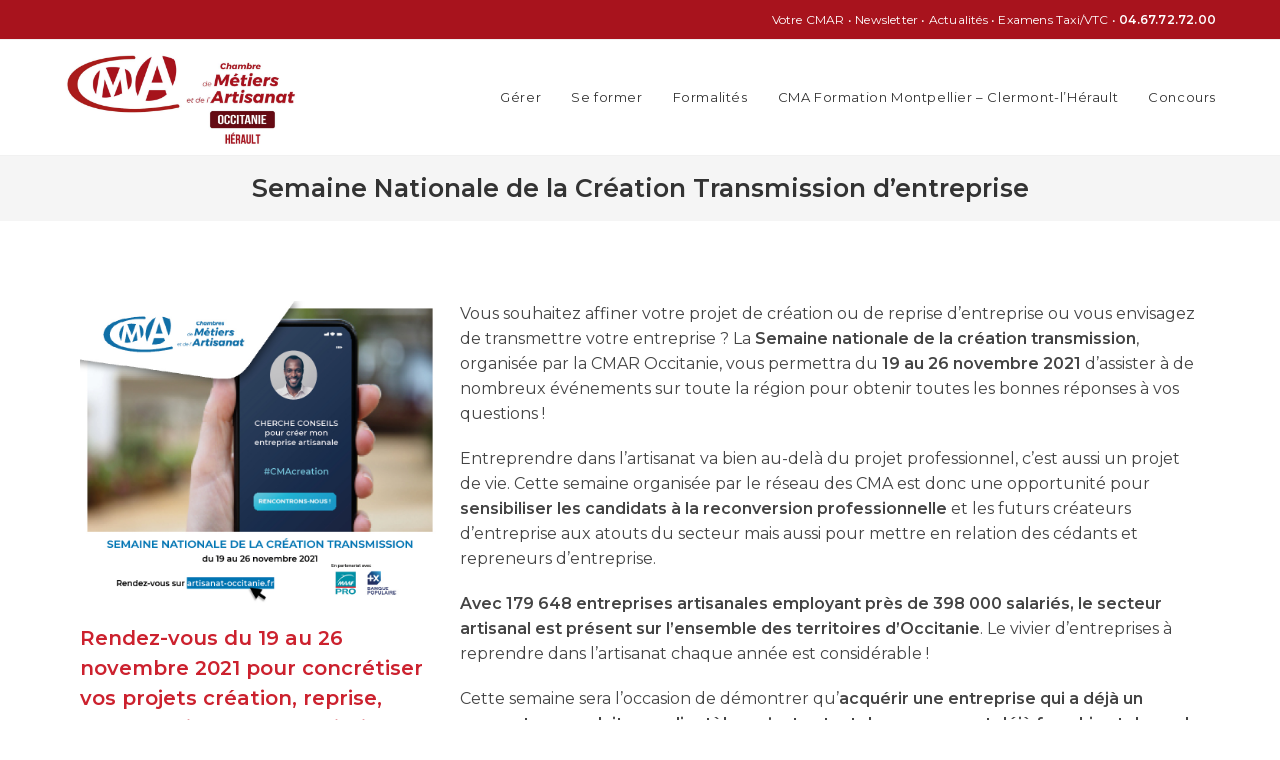

--- FILE ---
content_type: text/html; charset=UTF-8
request_url: https://cma-herault.fr/semaine-nationale-de-la-creation-transmission-dentreprise/
body_size: 28807
content:
<!DOCTYPE html>
<html class="html" lang="fr-FR">
<head><meta charset="UTF-8"><script>if(navigator.userAgent.match(/MSIE|Internet Explorer/i)||navigator.userAgent.match(/Trident\/7\..*?rv:11/i)){var href=document.location.href;if(!href.match(/[?&]nowprocket/)){if(href.indexOf("?")==-1){if(href.indexOf("#")==-1){document.location.href=href+"?nowprocket=1"}else{document.location.href=href.replace("#","?nowprocket=1#")}}else{if(href.indexOf("#")==-1){document.location.href=href+"&nowprocket=1"}else{document.location.href=href.replace("#","&nowprocket=1#")}}}}</script><script>class RocketLazyLoadScripts{constructor(){this.v="1.2.4",this.triggerEvents=["keydown","mousedown","mousemove","touchmove","touchstart","touchend","wheel"],this.userEventHandler=this._triggerListener.bind(this),this.touchStartHandler=this._onTouchStart.bind(this),this.touchMoveHandler=this._onTouchMove.bind(this),this.touchEndHandler=this._onTouchEnd.bind(this),this.clickHandler=this._onClick.bind(this),this.interceptedClicks=[],window.addEventListener("pageshow",t=>{this.persisted=t.persisted}),window.addEventListener("DOMContentLoaded",()=>{this._preconnect3rdParties()}),this.delayedScripts={normal:[],async:[],defer:[]},this.trash=[],this.allJQueries=[]}_addUserInteractionListener(t){if(document.hidden){t._triggerListener();return}this.triggerEvents.forEach(e=>window.addEventListener(e,t.userEventHandler,{passive:!0})),window.addEventListener("touchstart",t.touchStartHandler,{passive:!0}),window.addEventListener("mousedown",t.touchStartHandler),document.addEventListener("visibilitychange",t.userEventHandler)}_removeUserInteractionListener(){this.triggerEvents.forEach(t=>window.removeEventListener(t,this.userEventHandler,{passive:!0})),document.removeEventListener("visibilitychange",this.userEventHandler)}_onTouchStart(t){"HTML"!==t.target.tagName&&(window.addEventListener("touchend",this.touchEndHandler),window.addEventListener("mouseup",this.touchEndHandler),window.addEventListener("touchmove",this.touchMoveHandler,{passive:!0}),window.addEventListener("mousemove",this.touchMoveHandler),t.target.addEventListener("click",this.clickHandler),this._renameDOMAttribute(t.target,"onclick","rocket-onclick"),this._pendingClickStarted())}_onTouchMove(t){window.removeEventListener("touchend",this.touchEndHandler),window.removeEventListener("mouseup",this.touchEndHandler),window.removeEventListener("touchmove",this.touchMoveHandler,{passive:!0}),window.removeEventListener("mousemove",this.touchMoveHandler),t.target.removeEventListener("click",this.clickHandler),this._renameDOMAttribute(t.target,"rocket-onclick","onclick"),this._pendingClickFinished()}_onTouchEnd(){window.removeEventListener("touchend",this.touchEndHandler),window.removeEventListener("mouseup",this.touchEndHandler),window.removeEventListener("touchmove",this.touchMoveHandler,{passive:!0}),window.removeEventListener("mousemove",this.touchMoveHandler)}_onClick(t){t.target.removeEventListener("click",this.clickHandler),this._renameDOMAttribute(t.target,"rocket-onclick","onclick"),this.interceptedClicks.push(t),t.preventDefault(),t.stopPropagation(),t.stopImmediatePropagation(),this._pendingClickFinished()}_replayClicks(){window.removeEventListener("touchstart",this.touchStartHandler,{passive:!0}),window.removeEventListener("mousedown",this.touchStartHandler),this.interceptedClicks.forEach(t=>{t.target.dispatchEvent(new MouseEvent("click",{view:t.view,bubbles:!0,cancelable:!0}))})}_waitForPendingClicks(){return new Promise(t=>{this._isClickPending?this._pendingClickFinished=t:t()})}_pendingClickStarted(){this._isClickPending=!0}_pendingClickFinished(){this._isClickPending=!1}_renameDOMAttribute(t,e,r){t.hasAttribute&&t.hasAttribute(e)&&(event.target.setAttribute(r,event.target.getAttribute(e)),event.target.removeAttribute(e))}_triggerListener(){this._removeUserInteractionListener(this),"loading"===document.readyState?document.addEventListener("DOMContentLoaded",this._loadEverythingNow.bind(this)):this._loadEverythingNow()}_preconnect3rdParties(){let t=[];document.querySelectorAll("script[type=rocketlazyloadscript][data-rocket-src]").forEach(e=>{let r=e.getAttribute("data-rocket-src");if(r&&0!==r.indexOf("data:")){0===r.indexOf("//")&&(r=location.protocol+r);try{let i=new URL(r).origin;i!==location.origin&&t.push({src:i,crossOrigin:e.crossOrigin||"module"===e.getAttribute("data-rocket-type")})}catch(n){}}}),t=[...new Map(t.map(t=>[JSON.stringify(t),t])).values()],this._batchInjectResourceHints(t,"preconnect")}async _loadEverythingNow(){this.lastBreath=Date.now(),this._delayEventListeners(),this._delayJQueryReady(this),this._handleDocumentWrite(),this._registerAllDelayedScripts(),this._preloadAllScripts(),await this._loadScriptsFromList(this.delayedScripts.normal),await this._loadScriptsFromList(this.delayedScripts.defer),await this._loadScriptsFromList(this.delayedScripts.async);try{await this._triggerDOMContentLoaded(),await this._pendingWebpackRequests(this),await this._triggerWindowLoad()}catch(t){console.error(t)}window.dispatchEvent(new Event("rocket-allScriptsLoaded")),this._waitForPendingClicks().then(()=>{this._replayClicks()}),this._emptyTrash()}_registerAllDelayedScripts(){document.querySelectorAll("script[type=rocketlazyloadscript]").forEach(t=>{t.hasAttribute("data-rocket-src")?t.hasAttribute("async")&&!1!==t.async?this.delayedScripts.async.push(t):t.hasAttribute("defer")&&!1!==t.defer||"module"===t.getAttribute("data-rocket-type")?this.delayedScripts.defer.push(t):this.delayedScripts.normal.push(t):this.delayedScripts.normal.push(t)})}async _transformScript(t){if(await this._littleBreath(),!0===t.noModule&&"noModule"in HTMLScriptElement.prototype){t.setAttribute("data-rocket-status","skipped");return}return new Promise(navigator.userAgent.indexOf("Firefox/")>0||""===navigator.vendor?e=>{let r=document.createElement("script");[...t.attributes].forEach(t=>{let e=t.nodeName;"type"!==e&&("data-rocket-type"===e&&(e="type"),"data-rocket-src"===e&&(e="src"),r.setAttribute(e,t.nodeValue))}),t.text&&(r.text=t.text),r.hasAttribute("src")?(r.addEventListener("load",e),r.addEventListener("error",e)):(r.text=t.text,e());try{t.parentNode.replaceChild(r,t)}catch(i){e()}}:e=>{function r(){t.setAttribute("data-rocket-status","failed"),e()}try{let i=t.getAttribute("data-rocket-type"),n=t.getAttribute("data-rocket-src");i?(t.type=i,t.removeAttribute("data-rocket-type")):t.removeAttribute("type"),t.addEventListener("load",function r(){t.setAttribute("data-rocket-status","executed"),e()}),t.addEventListener("error",r),n?(t.removeAttribute("data-rocket-src"),t.src=n):t.src="data:text/javascript;base64,"+window.btoa(unescape(encodeURIComponent(t.text)))}catch(s){r()}})}async _loadScriptsFromList(t){let e=t.shift();return e&&e.isConnected?(await this._transformScript(e),this._loadScriptsFromList(t)):Promise.resolve()}_preloadAllScripts(){this._batchInjectResourceHints([...this.delayedScripts.normal,...this.delayedScripts.defer,...this.delayedScripts.async],"preload")}_batchInjectResourceHints(t,e){var r=document.createDocumentFragment();t.forEach(t=>{let i=t.getAttribute&&t.getAttribute("data-rocket-src")||t.src;if(i){let n=document.createElement("link");n.href=i,n.rel=e,"preconnect"!==e&&(n.as="script"),t.getAttribute&&"module"===t.getAttribute("data-rocket-type")&&(n.crossOrigin=!0),t.crossOrigin&&(n.crossOrigin=t.crossOrigin),t.integrity&&(n.integrity=t.integrity),r.appendChild(n),this.trash.push(n)}}),document.head.appendChild(r)}_delayEventListeners(){let t={};function e(e,r){!function e(r){!t[r]&&(t[r]={originalFunctions:{add:r.addEventListener,remove:r.removeEventListener},eventsToRewrite:[]},r.addEventListener=function(){arguments[0]=i(arguments[0]),t[r].originalFunctions.add.apply(r,arguments)},r.removeEventListener=function(){arguments[0]=i(arguments[0]),t[r].originalFunctions.remove.apply(r,arguments)});function i(e){return t[r].eventsToRewrite.indexOf(e)>=0?"rocket-"+e:e}}(e),t[e].eventsToRewrite.push(r)}function r(t,e){let r=t[e];Object.defineProperty(t,e,{get:()=>r||function(){},set(i){t["rocket"+e]=r=i}})}e(document,"DOMContentLoaded"),e(window,"DOMContentLoaded"),e(window,"load"),e(window,"pageshow"),e(document,"readystatechange"),r(document,"onreadystatechange"),r(window,"onload"),r(window,"onpageshow")}_delayJQueryReady(t){let e;function r(t){return t.split(" ").map(t=>"load"===t||0===t.indexOf("load.")?"rocket-jquery-load":t).join(" ")}function i(i){if(i&&i.fn&&!t.allJQueries.includes(i)){i.fn.ready=i.fn.init.prototype.ready=function(e){return t.domReadyFired?e.bind(document)(i):document.addEventListener("rocket-DOMContentLoaded",()=>e.bind(document)(i)),i([])};let n=i.fn.on;i.fn.on=i.fn.init.prototype.on=function(){return this[0]===window&&("string"==typeof arguments[0]||arguments[0]instanceof String?arguments[0]=r(arguments[0]):"object"==typeof arguments[0]&&Object.keys(arguments[0]).forEach(t=>{let e=arguments[0][t];delete arguments[0][t],arguments[0][r(t)]=e})),n.apply(this,arguments),this},t.allJQueries.push(i)}e=i}i(window.jQuery),Object.defineProperty(window,"jQuery",{get:()=>e,set(t){i(t)}})}async _pendingWebpackRequests(t){let e=document.querySelector("script[data-webpack]");async function r(){return new Promise(t=>{e.addEventListener("load",t),e.addEventListener("error",t)})}e&&(await r(),await t._requestAnimFrame(),await t._pendingWebpackRequests(t))}async _triggerDOMContentLoaded(){this.domReadyFired=!0,await this._littleBreath(),document.dispatchEvent(new Event("rocket-DOMContentLoaded")),await this._littleBreath(),window.dispatchEvent(new Event("rocket-DOMContentLoaded")),await this._littleBreath(),document.dispatchEvent(new Event("rocket-readystatechange")),await this._littleBreath(),document.rocketonreadystatechange&&document.rocketonreadystatechange()}async _triggerWindowLoad(){await this._littleBreath(),window.dispatchEvent(new Event("rocket-load")),await this._littleBreath(),window.rocketonload&&window.rocketonload(),await this._littleBreath(),this.allJQueries.forEach(t=>t(window).trigger("rocket-jquery-load")),await this._littleBreath();let t=new Event("rocket-pageshow");t.persisted=this.persisted,window.dispatchEvent(t),await this._littleBreath(),window.rocketonpageshow&&window.rocketonpageshow({persisted:this.persisted})}_handleDocumentWrite(){let t=new Map;document.write=document.writeln=function(e){let r=document.currentScript;r||console.error("WPRocket unable to document.write this: "+e);let i=document.createRange(),n=r.parentElement,s=t.get(r);void 0===s&&(s=r.nextSibling,t.set(r,s));let a=document.createDocumentFragment();i.setStart(a,0),a.appendChild(i.createContextualFragment(e)),n.insertBefore(a,s)}}async _littleBreath(){Date.now()-this.lastBreath>45&&(await this._requestAnimFrame(),this.lastBreath=Date.now())}async _requestAnimFrame(){return document.hidden?new Promise(t=>setTimeout(t)):new Promise(t=>requestAnimationFrame(t))}_emptyTrash(){this.trash.forEach(t=>t.remove())}static run(){let t=new RocketLazyLoadScripts;t._addUserInteractionListener(t)}}RocketLazyLoadScripts.run();</script>
	
	<link rel="profile" href="https://gmpg.org/xfn/11">

	<meta name='robots' content='index, follow, max-image-preview:large, max-snippet:-1, max-video-preview:-1' />
	<style>img:is([sizes="auto" i], [sizes^="auto," i]) { contain-intrinsic-size: 3000px 1500px }</style>
	<meta name="viewport" content="width=device-width, initial-scale=1">
	<!-- This site is optimized with the Yoast SEO plugin v26.2 - https://yoast.com/wordpress/plugins/seo/ -->
	<title>Semaine Nationale de la Création Transmission d’entreprise - Chambre des Métiers et de l&#039;Artisanat de l&#039;Hérault</title><link rel="preload" as="style" href="https://fonts.googleapis.com/css?family=Montserrat%3A100%2C200%2C300%2C400%2C500%2C600%2C700%2C800%2C900%2C100i%2C200i%2C300i%2C400i%2C500i%2C600i%2C700i%2C800i%2C900i&#038;subset=latin&#038;display=swap" /><link rel="stylesheet" href="https://fonts.googleapis.com/css?family=Montserrat%3A100%2C200%2C300%2C400%2C500%2C600%2C700%2C800%2C900%2C100i%2C200i%2C300i%2C400i%2C500i%2C600i%2C700i%2C800i%2C900i&#038;subset=latin&#038;display=swap" media="print" onload="this.media='all'" /><noscript><link rel="stylesheet" href="https://fonts.googleapis.com/css?family=Montserrat%3A100%2C200%2C300%2C400%2C500%2C600%2C700%2C800%2C900%2C100i%2C200i%2C300i%2C400i%2C500i%2C600i%2C700i%2C800i%2C900i&#038;subset=latin&#038;display=swap" /></noscript>
	<link rel="canonical" href="https://cma-herault.fr/semaine-nationale-de-la-creation-transmission-dentreprise/" />
	<meta property="og:locale" content="fr_FR" />
	<meta property="og:type" content="article" />
	<meta property="og:title" content="Semaine Nationale de la Création Transmission d’entreprise - Chambre des Métiers et de l&#039;Artisanat de l&#039;Hérault" />
	<meta property="og:description" content="Rendez-vous du 19 au 26 novembre 2021 pour concrétiser vos projets création, reprise, reconversion ou transmission avec la CMAR Occitanie Contacts Gaëlle MARTIN☎ 04.67.72.72.07✉ g.martin@cma-herault.fr Vous souhaitez affiner votre projet de création ou de reprise d’entreprise ou vous envisagez de transmettre votre entreprise ? La Semaine nationale de la création transmission, organisée par la CMAR [&hellip;]" />
	<meta property="og:url" content="https://cma-herault.fr/semaine-nationale-de-la-creation-transmission-dentreprise/" />
	<meta property="og:site_name" content="Chambre des Métiers et de l&#039;Artisanat de l&#039;Hérault" />
	<meta property="article:publisher" content="https://www.facebook.com/CMAHerault/" />
	<meta property="article:modified_time" content="2021-11-19T13:21:06+00:00" />
	<meta property="og:image" content="https://cma-herault.fr/wp-content/uploads/2021/11/POST-FACEBOOK-INSTA-CREATION.jpg" />
	<meta name="twitter:card" content="summary_large_image" />
	<meta name="twitter:label1" content="Durée de lecture estimée" />
	<meta name="twitter:data1" content="2 minutes" />
	<script type="application/ld+json" class="yoast-schema-graph">{"@context":"https://schema.org","@graph":[{"@type":"WebPage","@id":"https://cma-herault.fr/semaine-nationale-de-la-creation-transmission-dentreprise/","url":"https://cma-herault.fr/semaine-nationale-de-la-creation-transmission-dentreprise/","name":"Semaine Nationale de la Création Transmission d’entreprise - Chambre des Métiers et de l&#039;Artisanat de l&#039;Hérault","isPartOf":{"@id":"https://cma-herault.fr/#website"},"primaryImageOfPage":{"@id":"https://cma-herault.fr/semaine-nationale-de-la-creation-transmission-dentreprise/#primaryimage"},"image":{"@id":"https://cma-herault.fr/semaine-nationale-de-la-creation-transmission-dentreprise/#primaryimage"},"thumbnailUrl":"https://cma-herault.fr/wp-content/uploads/2021/11/POST-FACEBOOK-INSTA-CREATION.jpg","datePublished":"2021-11-19T13:17:44+00:00","dateModified":"2021-11-19T13:21:06+00:00","breadcrumb":{"@id":"https://cma-herault.fr/semaine-nationale-de-la-creation-transmission-dentreprise/#breadcrumb"},"inLanguage":"fr-FR","potentialAction":[{"@type":"ReadAction","target":["https://cma-herault.fr/semaine-nationale-de-la-creation-transmission-dentreprise/"]}]},{"@type":"ImageObject","inLanguage":"fr-FR","@id":"https://cma-herault.fr/semaine-nationale-de-la-creation-transmission-dentreprise/#primaryimage","url":"https://cma-herault.fr/wp-content/uploads/2021/11/POST-FACEBOOK-INSTA-CREATION.jpg","contentUrl":"https://cma-herault.fr/wp-content/uploads/2021/11/POST-FACEBOOK-INSTA-CREATION.jpg","width":940,"height":788},{"@type":"BreadcrumbList","@id":"https://cma-herault.fr/semaine-nationale-de-la-creation-transmission-dentreprise/#breadcrumb","itemListElement":[{"@type":"ListItem","position":1,"name":"Accueil","item":"https://cma-herault.fr/"},{"@type":"ListItem","position":2,"name":"Semaine Nationale de la Création Transmission d’entreprise"}]},{"@type":"WebSite","@id":"https://cma-herault.fr/#website","url":"https://cma-herault.fr/","name":"Chambre des Métiers et de l'Artisanat de l'Hérault","description":"","publisher":{"@id":"https://cma-herault.fr/#organization"},"potentialAction":[{"@type":"SearchAction","target":{"@type":"EntryPoint","urlTemplate":"https://cma-herault.fr/?s={search_term_string}"},"query-input":{"@type":"PropertyValueSpecification","valueRequired":true,"valueName":"search_term_string"}}],"inLanguage":"fr-FR"},{"@type":"Organization","@id":"https://cma-herault.fr/#organization","name":"Chambre des Métiers et de l'Artisanat de l'Hérault","url":"https://cma-herault.fr/","logo":{"@type":"ImageObject","inLanguage":"fr-FR","@id":"https://cma-herault.fr/#/schema/logo/image/","url":"https://cma-herault.fr/wp-content/uploads/2022/10/CMA-HERAULT-rectangle-rouge-scaled.jpg","contentUrl":"https://cma-herault.fr/wp-content/uploads/2022/10/CMA-HERAULT-rectangle-rouge-scaled.jpg","width":2048,"height":848,"caption":"Chambre des Métiers et de l'Artisanat de l'Hérault"},"image":{"@id":"https://cma-herault.fr/#/schema/logo/image/"},"sameAs":["https://www.facebook.com/CMAHerault/","https://www.instagram.com/cmaherault/"]}]}</script>
	<!-- / Yoast SEO plugin. -->


<link rel='dns-prefetch' href='//www.googletagmanager.com' />
<link rel='dns-prefetch' href='//stats.wp.com' />
<link rel='dns-prefetch' href='//fonts.googleapis.com' />
<link href='https://fonts.gstatic.com' crossorigin rel='preconnect' />
<link rel="alternate" type="application/rss+xml" title="Chambre des Métiers et de l&#039;Artisanat de l&#039;Hérault &raquo; Flux" href="https://cma-herault.fr/feed/" />
		<!-- This site uses the Google Analytics by MonsterInsights plugin v9.9.0 - Using Analytics tracking - https://www.monsterinsights.com/ -->
							<script type="rocketlazyloadscript" data-rocket-src="//www.googletagmanager.com/gtag/js?id=G-ZXM0S9BZ16"  data-cfasync="false" data-wpfc-render="false" async></script>
			<script type="text/plain" data-cli-class="cli-blocker-script"  data-cli-script-type="analytics" data-cli-block="true"  data-cli-element-position="head" data-cfasync="false" data-wpfc-render="false">
				var mi_version = '9.9.0';
				var mi_track_user = true;
				var mi_no_track_reason = '';
								var MonsterInsightsDefaultLocations = {"page_location":"https:\/\/cma-herault.fr\/semaine-nationale-de-la-creation-transmission-dentreprise\/"};
								if ( typeof MonsterInsightsPrivacyGuardFilter === 'function' ) {
					var MonsterInsightsLocations = (typeof MonsterInsightsExcludeQuery === 'object') ? MonsterInsightsPrivacyGuardFilter( MonsterInsightsExcludeQuery ) : MonsterInsightsPrivacyGuardFilter( MonsterInsightsDefaultLocations );
				} else {
					var MonsterInsightsLocations = (typeof MonsterInsightsExcludeQuery === 'object') ? MonsterInsightsExcludeQuery : MonsterInsightsDefaultLocations;
				}

								var disableStrs = [
										'ga-disable-G-ZXM0S9BZ16',
									];

				/* Function to detect opted out users */
				function __gtagTrackerIsOptedOut() {
					for (var index = 0; index < disableStrs.length; index++) {
						if (document.cookie.indexOf(disableStrs[index] + '=true') > -1) {
							return true;
						}
					}

					return false;
				}

				/* Disable tracking if the opt-out cookie exists. */
				if (__gtagTrackerIsOptedOut()) {
					for (var index = 0; index < disableStrs.length; index++) {
						window[disableStrs[index]] = true;
					}
				}

				/* Opt-out function */
				function __gtagTrackerOptout() {
					for (var index = 0; index < disableStrs.length; index++) {
						document.cookie = disableStrs[index] + '=true; expires=Thu, 31 Dec 2099 23:59:59 UTC; path=/';
						window[disableStrs[index]] = true;
					}
				}

				if ('undefined' === typeof gaOptout) {
					function gaOptout() {
						__gtagTrackerOptout();
					}
				}
								window.dataLayer = window.dataLayer || [];

				window.MonsterInsightsDualTracker = {
					helpers: {},
					trackers: {},
				};
				if (mi_track_user) {
					function __gtagDataLayer() {
						dataLayer.push(arguments);
					}

					function __gtagTracker(type, name, parameters) {
						if (!parameters) {
							parameters = {};
						}

						if (parameters.send_to) {
							__gtagDataLayer.apply(null, arguments);
							return;
						}

						if (type === 'event') {
														parameters.send_to = monsterinsights_frontend.v4_id;
							var hookName = name;
							if (typeof parameters['event_category'] !== 'undefined') {
								hookName = parameters['event_category'] + ':' + name;
							}

							if (typeof MonsterInsightsDualTracker.trackers[hookName] !== 'undefined') {
								MonsterInsightsDualTracker.trackers[hookName](parameters);
							} else {
								__gtagDataLayer('event', name, parameters);
							}
							
						} else {
							__gtagDataLayer.apply(null, arguments);
						}
					}

					__gtagTracker('js', new Date());
					__gtagTracker('set', {
						'developer_id.dZGIzZG': true,
											});
					if ( MonsterInsightsLocations.page_location ) {
						__gtagTracker('set', MonsterInsightsLocations);
					}
										__gtagTracker('config', 'G-ZXM0S9BZ16', {"forceSSL":"true","link_attribution":"true"} );
										window.gtag = __gtagTracker;										(function () {
						/* https://developers.google.com/analytics/devguides/collection/analyticsjs/ */
						/* ga and __gaTracker compatibility shim. */
						var noopfn = function () {
							return null;
						};
						var newtracker = function () {
							return new Tracker();
						};
						var Tracker = function () {
							return null;
						};
						var p = Tracker.prototype;
						p.get = noopfn;
						p.set = noopfn;
						p.send = function () {
							var args = Array.prototype.slice.call(arguments);
							args.unshift('send');
							__gaTracker.apply(null, args);
						};
						var __gaTracker = function () {
							var len = arguments.length;
							if (len === 0) {
								return;
							}
							var f = arguments[len - 1];
							if (typeof f !== 'object' || f === null || typeof f.hitCallback !== 'function') {
								if ('send' === arguments[0]) {
									var hitConverted, hitObject = false, action;
									if ('event' === arguments[1]) {
										if ('undefined' !== typeof arguments[3]) {
											hitObject = {
												'eventAction': arguments[3],
												'eventCategory': arguments[2],
												'eventLabel': arguments[4],
												'value': arguments[5] ? arguments[5] : 1,
											}
										}
									}
									if ('pageview' === arguments[1]) {
										if ('undefined' !== typeof arguments[2]) {
											hitObject = {
												'eventAction': 'page_view',
												'page_path': arguments[2],
											}
										}
									}
									if (typeof arguments[2] === 'object') {
										hitObject = arguments[2];
									}
									if (typeof arguments[5] === 'object') {
										Object.assign(hitObject, arguments[5]);
									}
									if ('undefined' !== typeof arguments[1].hitType) {
										hitObject = arguments[1];
										if ('pageview' === hitObject.hitType) {
											hitObject.eventAction = 'page_view';
										}
									}
									if (hitObject) {
										action = 'timing' === arguments[1].hitType ? 'timing_complete' : hitObject.eventAction;
										hitConverted = mapArgs(hitObject);
										__gtagTracker('event', action, hitConverted);
									}
								}
								return;
							}

							function mapArgs(args) {
								var arg, hit = {};
								var gaMap = {
									'eventCategory': 'event_category',
									'eventAction': 'event_action',
									'eventLabel': 'event_label',
									'eventValue': 'event_value',
									'nonInteraction': 'non_interaction',
									'timingCategory': 'event_category',
									'timingVar': 'name',
									'timingValue': 'value',
									'timingLabel': 'event_label',
									'page': 'page_path',
									'location': 'page_location',
									'title': 'page_title',
									'referrer' : 'page_referrer',
								};
								for (arg in args) {
																		if (!(!args.hasOwnProperty(arg) || !gaMap.hasOwnProperty(arg))) {
										hit[gaMap[arg]] = args[arg];
									} else {
										hit[arg] = args[arg];
									}
								}
								return hit;
							}

							try {
								f.hitCallback();
							} catch (ex) {
							}
						};
						__gaTracker.create = newtracker;
						__gaTracker.getByName = newtracker;
						__gaTracker.getAll = function () {
							return [];
						};
						__gaTracker.remove = noopfn;
						__gaTracker.loaded = true;
						window['__gaTracker'] = __gaTracker;
					})();
									} else {
										console.log("");
					(function () {
						function __gtagTracker() {
							return null;
						}

						window['__gtagTracker'] = __gtagTracker;
						window['gtag'] = __gtagTracker;
					})();
									}
			</script>
			
							<!-- / Google Analytics by MonsterInsights -->
		<style id='wp-emoji-styles-inline-css'>

	img.wp-smiley, img.emoji {
		display: inline !important;
		border: none !important;
		box-shadow: none !important;
		height: 1em !important;
		width: 1em !important;
		margin: 0 0.07em !important;
		vertical-align: -0.1em !important;
		background: none !important;
		padding: 0 !important;
	}
</style>
<style id='classic-theme-styles-inline-css'>
/*! This file is auto-generated */
.wp-block-button__link{color:#fff;background-color:#32373c;border-radius:9999px;box-shadow:none;text-decoration:none;padding:calc(.667em + 2px) calc(1.333em + 2px);font-size:1.125em}.wp-block-file__button{background:#32373c;color:#fff;text-decoration:none}
</style>
<link rel='stylesheet' id='mediaelement-css' href='https://cma-herault.fr/wp-includes/js/mediaelement/mediaelementplayer-legacy.min.css?ver=4.2.17' media='all' />
<link rel='stylesheet' id='wp-mediaelement-css' href='https://cma-herault.fr/wp-includes/js/mediaelement/wp-mediaelement.min.css?ver=d57034' media='all' />
<style id='jetpack-sharing-buttons-style-inline-css'>
.jetpack-sharing-buttons__services-list{display:flex;flex-direction:row;flex-wrap:wrap;gap:0;list-style-type:none;margin:5px;padding:0}.jetpack-sharing-buttons__services-list.has-small-icon-size{font-size:12px}.jetpack-sharing-buttons__services-list.has-normal-icon-size{font-size:16px}.jetpack-sharing-buttons__services-list.has-large-icon-size{font-size:24px}.jetpack-sharing-buttons__services-list.has-huge-icon-size{font-size:36px}@media print{.jetpack-sharing-buttons__services-list{display:none!important}}.editor-styles-wrapper .wp-block-jetpack-sharing-buttons{gap:0;padding-inline-start:0}ul.jetpack-sharing-buttons__services-list.has-background{padding:1.25em 2.375em}
</style>
<style id='global-styles-inline-css'>
:root{--wp--preset--aspect-ratio--square: 1;--wp--preset--aspect-ratio--4-3: 4/3;--wp--preset--aspect-ratio--3-4: 3/4;--wp--preset--aspect-ratio--3-2: 3/2;--wp--preset--aspect-ratio--2-3: 2/3;--wp--preset--aspect-ratio--16-9: 16/9;--wp--preset--aspect-ratio--9-16: 9/16;--wp--preset--color--black: #000000;--wp--preset--color--cyan-bluish-gray: #abb8c3;--wp--preset--color--white: #ffffff;--wp--preset--color--pale-pink: #f78da7;--wp--preset--color--vivid-red: #cf2e2e;--wp--preset--color--luminous-vivid-orange: #ff6900;--wp--preset--color--luminous-vivid-amber: #fcb900;--wp--preset--color--light-green-cyan: #7bdcb5;--wp--preset--color--vivid-green-cyan: #00d084;--wp--preset--color--pale-cyan-blue: #8ed1fc;--wp--preset--color--vivid-cyan-blue: #0693e3;--wp--preset--color--vivid-purple: #9b51e0;--wp--preset--gradient--vivid-cyan-blue-to-vivid-purple: linear-gradient(135deg,rgba(6,147,227,1) 0%,rgb(155,81,224) 100%);--wp--preset--gradient--light-green-cyan-to-vivid-green-cyan: linear-gradient(135deg,rgb(122,220,180) 0%,rgb(0,208,130) 100%);--wp--preset--gradient--luminous-vivid-amber-to-luminous-vivid-orange: linear-gradient(135deg,rgba(252,185,0,1) 0%,rgba(255,105,0,1) 100%);--wp--preset--gradient--luminous-vivid-orange-to-vivid-red: linear-gradient(135deg,rgba(255,105,0,1) 0%,rgb(207,46,46) 100%);--wp--preset--gradient--very-light-gray-to-cyan-bluish-gray: linear-gradient(135deg,rgb(238,238,238) 0%,rgb(169,184,195) 100%);--wp--preset--gradient--cool-to-warm-spectrum: linear-gradient(135deg,rgb(74,234,220) 0%,rgb(151,120,209) 20%,rgb(207,42,186) 40%,rgb(238,44,130) 60%,rgb(251,105,98) 80%,rgb(254,248,76) 100%);--wp--preset--gradient--blush-light-purple: linear-gradient(135deg,rgb(255,206,236) 0%,rgb(152,150,240) 100%);--wp--preset--gradient--blush-bordeaux: linear-gradient(135deg,rgb(254,205,165) 0%,rgb(254,45,45) 50%,rgb(107,0,62) 100%);--wp--preset--gradient--luminous-dusk: linear-gradient(135deg,rgb(255,203,112) 0%,rgb(199,81,192) 50%,rgb(65,88,208) 100%);--wp--preset--gradient--pale-ocean: linear-gradient(135deg,rgb(255,245,203) 0%,rgb(182,227,212) 50%,rgb(51,167,181) 100%);--wp--preset--gradient--electric-grass: linear-gradient(135deg,rgb(202,248,128) 0%,rgb(113,206,126) 100%);--wp--preset--gradient--midnight: linear-gradient(135deg,rgb(2,3,129) 0%,rgb(40,116,252) 100%);--wp--preset--font-size--small: 13px;--wp--preset--font-size--medium: 20px;--wp--preset--font-size--large: 36px;--wp--preset--font-size--x-large: 42px;--wp--preset--spacing--20: 0.44rem;--wp--preset--spacing--30: 0.67rem;--wp--preset--spacing--40: 1rem;--wp--preset--spacing--50: 1.5rem;--wp--preset--spacing--60: 2.25rem;--wp--preset--spacing--70: 3.38rem;--wp--preset--spacing--80: 5.06rem;--wp--preset--shadow--natural: 6px 6px 9px rgba(0, 0, 0, 0.2);--wp--preset--shadow--deep: 12px 12px 50px rgba(0, 0, 0, 0.4);--wp--preset--shadow--sharp: 6px 6px 0px rgba(0, 0, 0, 0.2);--wp--preset--shadow--outlined: 6px 6px 0px -3px rgba(255, 255, 255, 1), 6px 6px rgba(0, 0, 0, 1);--wp--preset--shadow--crisp: 6px 6px 0px rgba(0, 0, 0, 1);}:where(.is-layout-flex){gap: 0.5em;}:where(.is-layout-grid){gap: 0.5em;}body .is-layout-flex{display: flex;}.is-layout-flex{flex-wrap: wrap;align-items: center;}.is-layout-flex > :is(*, div){margin: 0;}body .is-layout-grid{display: grid;}.is-layout-grid > :is(*, div){margin: 0;}:where(.wp-block-columns.is-layout-flex){gap: 2em;}:where(.wp-block-columns.is-layout-grid){gap: 2em;}:where(.wp-block-post-template.is-layout-flex){gap: 1.25em;}:where(.wp-block-post-template.is-layout-grid){gap: 1.25em;}.has-black-color{color: var(--wp--preset--color--black) !important;}.has-cyan-bluish-gray-color{color: var(--wp--preset--color--cyan-bluish-gray) !important;}.has-white-color{color: var(--wp--preset--color--white) !important;}.has-pale-pink-color{color: var(--wp--preset--color--pale-pink) !important;}.has-vivid-red-color{color: var(--wp--preset--color--vivid-red) !important;}.has-luminous-vivid-orange-color{color: var(--wp--preset--color--luminous-vivid-orange) !important;}.has-luminous-vivid-amber-color{color: var(--wp--preset--color--luminous-vivid-amber) !important;}.has-light-green-cyan-color{color: var(--wp--preset--color--light-green-cyan) !important;}.has-vivid-green-cyan-color{color: var(--wp--preset--color--vivid-green-cyan) !important;}.has-pale-cyan-blue-color{color: var(--wp--preset--color--pale-cyan-blue) !important;}.has-vivid-cyan-blue-color{color: var(--wp--preset--color--vivid-cyan-blue) !important;}.has-vivid-purple-color{color: var(--wp--preset--color--vivid-purple) !important;}.has-black-background-color{background-color: var(--wp--preset--color--black) !important;}.has-cyan-bluish-gray-background-color{background-color: var(--wp--preset--color--cyan-bluish-gray) !important;}.has-white-background-color{background-color: var(--wp--preset--color--white) !important;}.has-pale-pink-background-color{background-color: var(--wp--preset--color--pale-pink) !important;}.has-vivid-red-background-color{background-color: var(--wp--preset--color--vivid-red) !important;}.has-luminous-vivid-orange-background-color{background-color: var(--wp--preset--color--luminous-vivid-orange) !important;}.has-luminous-vivid-amber-background-color{background-color: var(--wp--preset--color--luminous-vivid-amber) !important;}.has-light-green-cyan-background-color{background-color: var(--wp--preset--color--light-green-cyan) !important;}.has-vivid-green-cyan-background-color{background-color: var(--wp--preset--color--vivid-green-cyan) !important;}.has-pale-cyan-blue-background-color{background-color: var(--wp--preset--color--pale-cyan-blue) !important;}.has-vivid-cyan-blue-background-color{background-color: var(--wp--preset--color--vivid-cyan-blue) !important;}.has-vivid-purple-background-color{background-color: var(--wp--preset--color--vivid-purple) !important;}.has-black-border-color{border-color: var(--wp--preset--color--black) !important;}.has-cyan-bluish-gray-border-color{border-color: var(--wp--preset--color--cyan-bluish-gray) !important;}.has-white-border-color{border-color: var(--wp--preset--color--white) !important;}.has-pale-pink-border-color{border-color: var(--wp--preset--color--pale-pink) !important;}.has-vivid-red-border-color{border-color: var(--wp--preset--color--vivid-red) !important;}.has-luminous-vivid-orange-border-color{border-color: var(--wp--preset--color--luminous-vivid-orange) !important;}.has-luminous-vivid-amber-border-color{border-color: var(--wp--preset--color--luminous-vivid-amber) !important;}.has-light-green-cyan-border-color{border-color: var(--wp--preset--color--light-green-cyan) !important;}.has-vivid-green-cyan-border-color{border-color: var(--wp--preset--color--vivid-green-cyan) !important;}.has-pale-cyan-blue-border-color{border-color: var(--wp--preset--color--pale-cyan-blue) !important;}.has-vivid-cyan-blue-border-color{border-color: var(--wp--preset--color--vivid-cyan-blue) !important;}.has-vivid-purple-border-color{border-color: var(--wp--preset--color--vivid-purple) !important;}.has-vivid-cyan-blue-to-vivid-purple-gradient-background{background: var(--wp--preset--gradient--vivid-cyan-blue-to-vivid-purple) !important;}.has-light-green-cyan-to-vivid-green-cyan-gradient-background{background: var(--wp--preset--gradient--light-green-cyan-to-vivid-green-cyan) !important;}.has-luminous-vivid-amber-to-luminous-vivid-orange-gradient-background{background: var(--wp--preset--gradient--luminous-vivid-amber-to-luminous-vivid-orange) !important;}.has-luminous-vivid-orange-to-vivid-red-gradient-background{background: var(--wp--preset--gradient--luminous-vivid-orange-to-vivid-red) !important;}.has-very-light-gray-to-cyan-bluish-gray-gradient-background{background: var(--wp--preset--gradient--very-light-gray-to-cyan-bluish-gray) !important;}.has-cool-to-warm-spectrum-gradient-background{background: var(--wp--preset--gradient--cool-to-warm-spectrum) !important;}.has-blush-light-purple-gradient-background{background: var(--wp--preset--gradient--blush-light-purple) !important;}.has-blush-bordeaux-gradient-background{background: var(--wp--preset--gradient--blush-bordeaux) !important;}.has-luminous-dusk-gradient-background{background: var(--wp--preset--gradient--luminous-dusk) !important;}.has-pale-ocean-gradient-background{background: var(--wp--preset--gradient--pale-ocean) !important;}.has-electric-grass-gradient-background{background: var(--wp--preset--gradient--electric-grass) !important;}.has-midnight-gradient-background{background: var(--wp--preset--gradient--midnight) !important;}.has-small-font-size{font-size: var(--wp--preset--font-size--small) !important;}.has-medium-font-size{font-size: var(--wp--preset--font-size--medium) !important;}.has-large-font-size{font-size: var(--wp--preset--font-size--large) !important;}.has-x-large-font-size{font-size: var(--wp--preset--font-size--x-large) !important;}
:where(.wp-block-post-template.is-layout-flex){gap: 1.25em;}:where(.wp-block-post-template.is-layout-grid){gap: 1.25em;}
:where(.wp-block-columns.is-layout-flex){gap: 2em;}:where(.wp-block-columns.is-layout-grid){gap: 2em;}
:root :where(.wp-block-pullquote){font-size: 1.5em;line-height: 1.6;}
</style>
<link rel='stylesheet' id='cookie-law-info-css' href='https://cma-herault.fr/wp-content/plugins/cookie-law-info/legacy/public/css/cookie-law-info-public.css?ver=3.3.6' media='all' />
<link rel='stylesheet' id='cookie-law-info-gdpr-css' href='https://cma-herault.fr/wp-content/plugins/cookie-law-info/legacy/public/css/cookie-law-info-gdpr.css?ver=3.3.6' media='all' />
<link rel='stylesheet' id='oceanwp-style-css' href='https://cma-herault.fr/wp-content/themes/oceanwp/assets/css/style.min.css?ver=1.0' media='all' />
<style id='oceanwp-style-inline-css'>
div.wpforms-container-full .wpforms-form input[type=submit]:hover,
			div.wpforms-container-full .wpforms-form input[type=submit]:focus,
			div.wpforms-container-full .wpforms-form input[type=submit]:active,
			div.wpforms-container-full .wpforms-form button[type=submit]:hover,
			div.wpforms-container-full .wpforms-form button[type=submit]:focus,
			div.wpforms-container-full .wpforms-form button[type=submit]:active,
			div.wpforms-container-full .wpforms-form .wpforms-page-button:hover,
			div.wpforms-container-full .wpforms-form .wpforms-page-button:active,
			div.wpforms-container-full .wpforms-form .wpforms-page-button:focus {
				border: none;
			}
</style>
<link rel='stylesheet' id='child-style-css' href='https://cma-herault.fr/wp-content/themes/oceanwp-child-theme-master/style.css?ver=d57034' media='all' />
<link rel='stylesheet' id='font-awesome-css' href='https://cma-herault.fr/wp-content/themes/oceanwp/assets/fonts/fontawesome/css/all.min.css?ver=6.4.2' media='all' />
<link rel='stylesheet' id='simple-line-icons-css' href='https://cma-herault.fr/wp-content/themes/oceanwp/assets/css/third/simple-line-icons.min.css?ver=2.4.0' media='all' />

<link rel='stylesheet' id='elementor-frontend-css' href='https://cma-herault.fr/wp-content/plugins/elementor/assets/css/frontend.min.css?ver=3.32.5' media='all' />
<link rel='stylesheet' id='widget-image-css' href='https://cma-herault.fr/wp-content/plugins/elementor/assets/css/widget-image.min.css?ver=3.32.5' media='all' />
<link rel='stylesheet' id='widget-heading-css' href='https://cma-herault.fr/wp-content/plugins/elementor/assets/css/widget-heading.min.css?ver=3.32.5' media='all' />
<link rel='stylesheet' id='widget-icon-list-css' href='https://cma-herault.fr/wp-content/plugins/elementor/assets/css/widget-icon-list.min.css?ver=3.32.5' media='all' />
<link rel='stylesheet' id='widget-social-icons-css' href='https://cma-herault.fr/wp-content/plugins/elementor/assets/css/widget-social-icons.min.css?ver=3.32.5' media='all' />
<link rel='stylesheet' id='e-apple-webkit-css' href='https://cma-herault.fr/wp-content/plugins/elementor/assets/css/conditionals/apple-webkit.min.css?ver=3.32.5' media='all' />
<link rel='stylesheet' id='elementor-icons-css' href='https://cma-herault.fr/wp-content/plugins/elementor/assets/lib/eicons/css/elementor-icons.min.css?ver=5.44.0' media='all' />
<link rel='stylesheet' id='elementor-post-37-css' href='https://cma-herault.fr/wp-content/uploads/elementor/css/post-37.css?ver=1761991430' media='all' />
<link rel='stylesheet' id='widget-spacer-css' href='https://cma-herault.fr/wp-content/plugins/elementor/assets/css/widget-spacer.min.css?ver=3.32.5' media='all' />
<link rel='stylesheet' id='widget-divider-css' href='https://cma-herault.fr/wp-content/plugins/elementor/assets/css/widget-divider.min.css?ver=3.32.5' media='all' />
<link rel='stylesheet' id='elementor-post-10405-css' href='https://cma-herault.fr/wp-content/uploads/elementor/css/post-10405.css?ver=1761991963' media='all' />
<link rel='stylesheet' id='elementor-post-424-css' href='https://cma-herault.fr/wp-content/uploads/elementor/css/post-424.css?ver=1761991430' media='all' />
<link rel='stylesheet' id='elementor-gf-local-roboto-css' href='https://cma-herault.fr/wp-content/uploads/elementor/google-fonts/css/roboto.css?ver=1742249093' media='all' />
<link rel='stylesheet' id='elementor-gf-local-robotoslab-css' href='https://cma-herault.fr/wp-content/uploads/elementor/google-fonts/css/robotoslab.css?ver=1742249095' media='all' />
<link rel='stylesheet' id='elementor-gf-local-oswald-css' href='https://cma-herault.fr/wp-content/uploads/elementor/google-fonts/css/oswald.css?ver=1742250269' media='all' />
<link rel='stylesheet' id='elementor-icons-shared-0-css' href='https://cma-herault.fr/wp-content/plugins/elementor/assets/lib/font-awesome/css/fontawesome.min.css?ver=5.15.3' media='all' />
<link rel='stylesheet' id='elementor-icons-fa-solid-css' href='https://cma-herault.fr/wp-content/plugins/elementor/assets/lib/font-awesome/css/solid.min.css?ver=5.15.3' media='all' />
<link rel='stylesheet' id='elementor-icons-fa-brands-css' href='https://cma-herault.fr/wp-content/plugins/elementor/assets/lib/font-awesome/css/brands.min.css?ver=5.15.3' media='all' />
<script type="text/plain" data-cli-class="cli-blocker-script"  data-cli-script-type="analytics" data-cli-block="true"  data-cli-element-position="head" src="https://cma-herault.fr/wp-content/plugins/google-analytics-for-wordpress/assets/js/frontend-gtag.min.js?ver=9.9.0" id="monsterinsights-frontend-script-js" async data-wp-strategy="async"></script>
<script data-cfasync="false" data-wpfc-render="false" id='monsterinsights-frontend-script-js-extra'>var monsterinsights_frontend = {"js_events_tracking":"true","download_extensions":"doc,pdf,ppt,zip,xls,docx,pptx,xlsx","inbound_paths":"[{\"path\":\"\\\/go\\\/\",\"label\":\"affiliate\"},{\"path\":\"\\\/recommend\\\/\",\"label\":\"affiliate\"}]","home_url":"https:\/\/cma-herault.fr","hash_tracking":"false","v4_id":"G-ZXM0S9BZ16"};</script>
<script type="rocketlazyloadscript" data-rocket-src="https://cma-herault.fr/wp-includes/js/jquery/jquery.min.js?ver=3.7.1" id="jquery-core-js"></script>
<script type="rocketlazyloadscript" data-rocket-src="https://cma-herault.fr/wp-includes/js/jquery/jquery-migrate.min.js?ver=3.4.1" id="jquery-migrate-js"></script>
<script id="cookie-law-info-js-extra">
var Cli_Data = {"nn_cookie_ids":[],"cookielist":[],"non_necessary_cookies":[],"ccpaEnabled":"","ccpaRegionBased":"","ccpaBarEnabled":"","strictlyEnabled":["necessary","obligatoire"],"ccpaType":"gdpr","js_blocking":"1","custom_integration":"","triggerDomRefresh":"","secure_cookies":""};
var cli_cookiebar_settings = {"animate_speed_hide":"500","animate_speed_show":"500","background":"#FFF","border":"#b1a6a6c2","border_on":"","button_1_button_colour":"#61a229","button_1_button_hover":"#4e8221","button_1_link_colour":"#fff","button_1_as_button":"1","button_1_new_win":"","button_2_button_colour":"#333","button_2_button_hover":"#292929","button_2_link_colour":"#444","button_2_as_button":"","button_2_hidebar":"","button_3_button_colour":"#dedfe0","button_3_button_hover":"#b2b2b3","button_3_link_colour":"#dd3333","button_3_as_button":"1","button_3_new_win":"","button_4_button_colour":"#dedfe0","button_4_button_hover":"#b2b2b3","button_4_link_colour":"#333333","button_4_as_button":"1","button_7_button_colour":"#60d60c","button_7_button_hover":"#4dab0a","button_7_link_colour":"#fff","button_7_as_button":"1","button_7_new_win":"","font_family":"inherit","header_fix":"","notify_animate_hide":"1","notify_animate_show":"","notify_div_id":"#cookie-law-info-bar","notify_position_horizontal":"right","notify_position_vertical":"bottom","scroll_close":"","scroll_close_reload":"","accept_close_reload":"","reject_close_reload":"","showagain_tab":"1","showagain_background":"#fff","showagain_border":"#000","showagain_div_id":"#cookie-law-info-again","showagain_x_position":"100px","text":"#333333","show_once_yn":"","show_once":"10000","logging_on":"","as_popup":"","popup_overlay":"1","bar_heading_text":"","cookie_bar_as":"banner","popup_showagain_position":"bottom-right","widget_position":"left"};
var log_object = {"ajax_url":"https:\/\/cma-herault.fr\/wp-admin\/admin-ajax.php"};
</script>
<script type="rocketlazyloadscript" data-rocket-src="https://cma-herault.fr/wp-content/plugins/cookie-law-info/legacy/public/js/cookie-law-info-public.js?ver=3.3.6" id="cookie-law-info-js"></script>
<script type="rocketlazyloadscript" data-rocket-src="https://cma-herault.fr/wp-content/plugins/sticky-menu-or-anything-on-scroll/assets/js/jq-sticky-anything.min.js?ver=2.1.1" id="stickyAnythingLib-js"></script>

<!-- Extrait de code de la balise Google (gtag.js) ajouté par Site Kit -->

<!-- Extrait Google Analytics ajouté par Site Kit -->
<script type="rocketlazyloadscript" data-rocket-src="https://www.googletagmanager.com/gtag/js?id=GT-MBTTGNM9" id="google_gtagjs-js" async></script>
<script type="rocketlazyloadscript" id="google_gtagjs-js-after">
window.dataLayer = window.dataLayer || [];function gtag(){dataLayer.push(arguments);}
gtag("set","linker",{"domains":["cma-herault.fr"]});
gtag("js", new Date());
gtag("set", "developer_id.dZTNiMT", true);
gtag("config", "GT-MBTTGNM9");
 window._googlesitekit = window._googlesitekit || {}; window._googlesitekit.throttledEvents = []; window._googlesitekit.gtagEvent = (name, data) => { var key = JSON.stringify( { name, data } ); if ( !! window._googlesitekit.throttledEvents[ key ] ) { return; } window._googlesitekit.throttledEvents[ key ] = true; setTimeout( () => { delete window._googlesitekit.throttledEvents[ key ]; }, 5 ); gtag( "event", name, { ...data, event_source: "site-kit" } ); }
</script>

<!-- Extrait de code de la balise Google de fin (gtag.js) ajouté par Site Kit -->
<link rel="https://api.w.org/" href="https://cma-herault.fr/wp-json/" /><link rel="alternate" title="JSON" type="application/json" href="https://cma-herault.fr/wp-json/wp/v2/pages/10405" /><link rel="EditURI" type="application/rsd+xml" title="RSD" href="https://cma-herault.fr/xmlrpc.php?rsd" />

<link rel='shortlink' href='https://cma-herault.fr/?p=10405' />
<link rel="alternate" title="oEmbed (JSON)" type="application/json+oembed" href="https://cma-herault.fr/wp-json/oembed/1.0/embed?url=https%3A%2F%2Fcma-herault.fr%2Fsemaine-nationale-de-la-creation-transmission-dentreprise%2F" />
<link rel="alternate" title="oEmbed (XML)" type="text/xml+oembed" href="https://cma-herault.fr/wp-json/oembed/1.0/embed?url=https%3A%2F%2Fcma-herault.fr%2Fsemaine-nationale-de-la-creation-transmission-dentreprise%2F&#038;format=xml" />
<meta name="generator" content="Site Kit by Google 1.152.1" />	<style>img#wpstats{display:none}</style>
		<meta name="generator" content="Elementor 3.32.5; features: additional_custom_breakpoints; settings: css_print_method-external, google_font-enabled, font_display-auto">
			<style>
				.e-con.e-parent:nth-of-type(n+4):not(.e-lazyloaded):not(.e-no-lazyload),
				.e-con.e-parent:nth-of-type(n+4):not(.e-lazyloaded):not(.e-no-lazyload) * {
					background-image: none !important;
				}
				@media screen and (max-height: 1024px) {
					.e-con.e-parent:nth-of-type(n+3):not(.e-lazyloaded):not(.e-no-lazyload),
					.e-con.e-parent:nth-of-type(n+3):not(.e-lazyloaded):not(.e-no-lazyload) * {
						background-image: none !important;
					}
				}
				@media screen and (max-height: 640px) {
					.e-con.e-parent:nth-of-type(n+2):not(.e-lazyloaded):not(.e-no-lazyload),
					.e-con.e-parent:nth-of-type(n+2):not(.e-lazyloaded):not(.e-no-lazyload) * {
						background-image: none !important;
					}
				}
			</style>
			<!-- Matomo -->
<script type="rocketlazyloadscript" data-rocket-type="text/javascript">
  var _paq = _paq || [];
  /* tracker methods like "setCustomDimension" should be called before "trackPageView" */
  _paq.push(['trackPageView']);
  _paq.push(['enableLinkTracking']);
  (function() {
    var u="//piwik.ovea.com/";
    _paq.push(['setTrackerUrl', u+'piwik.php']);
    _paq.push(['setSiteId', '41']);
    var d=document, g=d.createElement('script'), s=d.getElementsByTagName('script')[0];
    g.type='text/javascript'; g.async=true; g.defer=true; g.src=u+'piwik.js'; s.parentNode.insertBefore(g,s);
  })();
</script>
<!-- End Matomo Code -->
<link rel="icon" href="https://cma-herault.fr/wp-content/uploads/2020/07/cropped-cma-Herault-logo-2018-rouge-local-scaled-2-32x32.jpg" sizes="32x32" />
<link rel="icon" href="https://cma-herault.fr/wp-content/uploads/2020/07/cropped-cma-Herault-logo-2018-rouge-local-scaled-2-192x192.jpg" sizes="192x192" />
<link rel="apple-touch-icon" href="https://cma-herault.fr/wp-content/uploads/2020/07/cropped-cma-Herault-logo-2018-rouge-local-scaled-2-180x180.jpg" />
<meta name="msapplication-TileImage" content="https://cma-herault.fr/wp-content/uploads/2020/07/cropped-cma-Herault-logo-2018-rouge-local-scaled-2-270x270.jpg" />
<!-- OceanWP CSS -->
<style type="text/css">
/* General CSS */a:hover,a.light:hover,.theme-heading .text::before,.theme-heading .text::after,#top-bar-content >a:hover,#top-bar-social li.oceanwp-email a:hover,#site-navigation-wrap .dropdown-menu >li >a:hover,#site-header.medium-header #medium-searchform button:hover,.oceanwp-mobile-menu-icon a:hover,.blog-entry.post .blog-entry-header .entry-title a:hover,.blog-entry.post .blog-entry-readmore a:hover,.blog-entry.thumbnail-entry .blog-entry-category a,ul.meta li a:hover,.dropcap,.single nav.post-navigation .nav-links .title,body .related-post-title a:hover,body #wp-calendar caption,body .contact-info-widget.default i,body .contact-info-widget.big-icons i,body .custom-links-widget .oceanwp-custom-links li a:hover,body .custom-links-widget .oceanwp-custom-links li a:hover:before,body .posts-thumbnails-widget li a:hover,body .social-widget li.oceanwp-email a:hover,.comment-author .comment-meta .comment-reply-link,#respond #cancel-comment-reply-link:hover,#footer-widgets .footer-box a:hover,#footer-bottom a:hover,#footer-bottom #footer-bottom-menu a:hover,.sidr a:hover,.sidr-class-dropdown-toggle:hover,.sidr-class-menu-item-has-children.active >a,.sidr-class-menu-item-has-children.active >a >.sidr-class-dropdown-toggle,input[type=checkbox]:checked:before{color:#cc212e}.single nav.post-navigation .nav-links .title .owp-icon use,.blog-entry.post .blog-entry-readmore a:hover .owp-icon use,body .contact-info-widget.default .owp-icon use,body .contact-info-widget.big-icons .owp-icon use{stroke:#cc212e}input[type="button"],input[type="reset"],input[type="submit"],button[type="submit"],.button,#site-navigation-wrap .dropdown-menu >li.btn >a >span,.thumbnail:hover i,.post-quote-content,.omw-modal .omw-close-modal,body .contact-info-widget.big-icons li:hover i,body div.wpforms-container-full .wpforms-form input[type=submit],body div.wpforms-container-full .wpforms-form button[type=submit],body div.wpforms-container-full .wpforms-form .wpforms-page-button{background-color:#cc212e}.thumbnail:hover .link-post-svg-icon{background-color:#cc212e}body .contact-info-widget.big-icons li:hover .owp-icon{background-color:#cc212e}.widget-title{border-color:#cc212e}blockquote{border-color:#cc212e}#searchform-dropdown{border-color:#cc212e}.dropdown-menu .sub-menu{border-color:#cc212e}.blog-entry.large-entry .blog-entry-readmore a:hover{border-color:#cc212e}.oceanwp-newsletter-form-wrap input[type="email"]:focus{border-color:#cc212e}.social-widget li.oceanwp-email a:hover{border-color:#cc212e}#respond #cancel-comment-reply-link:hover{border-color:#cc212e}body .contact-info-widget.big-icons li:hover i{border-color:#cc212e}#footer-widgets .oceanwp-newsletter-form-wrap input[type="email"]:focus{border-color:#cc212e}blockquote,.wp-block-quote{border-left-color:#cc212e}body .contact-info-widget.big-icons li:hover .owp-icon{border-color:#cc212e}input[type="button"]:hover,input[type="reset"]:hover,input[type="submit"]:hover,button[type="submit"]:hover,input[type="button"]:focus,input[type="reset"]:focus,input[type="submit"]:focus,button[type="submit"]:focus,.button:hover,.button:focus,#site-navigation-wrap .dropdown-menu >li.btn >a:hover >span,.post-quote-author,.omw-modal .omw-close-modal:hover,body div.wpforms-container-full .wpforms-form input[type=submit]:hover,body div.wpforms-container-full .wpforms-form button[type=submit]:hover,body div.wpforms-container-full .wpforms-form .wpforms-page-button:hover{background-color:#990033}a:hover{color:#990033}a:hover .owp-icon use{stroke:#990033}@media only screen and (min-width:960px){.content-area,.content-left-sidebar .content-area{width:75%}}@media only screen and (min-width:960px){.widget-area,.content-left-sidebar .widget-area{width:25%}}.page-header,.has-transparent-header .page-header{padding:15px 0 15px 0}/* Header CSS */#site-logo #site-logo-inner,.oceanwp-social-menu .social-menu-inner,#site-header.full_screen-header .menu-bar-inner,.after-header-content .after-header-content-inner{height:115px}#site-navigation-wrap .dropdown-menu >li >a,.oceanwp-mobile-menu-icon a,.mobile-menu-close,.after-header-content-inner >a{line-height:115px}#site-header.has-header-media .overlay-header-media{background-color:rgba(0,0,0,0.5)}#site-logo #site-logo-inner a img,#site-header.center-header #site-navigation-wrap .middle-site-logo a img{max-width:235px}@media (max-width:480px){#site-logo #site-logo-inner a img,#site-header.center-header #site-navigation-wrap .middle-site-logo a img{max-width:186px}}#site-header #site-logo #site-logo-inner a img,#site-header.center-header #site-navigation-wrap .middle-site-logo a img{max-height:207px}.effect-one #site-navigation-wrap .dropdown-menu >li >a.menu-link >span:after,.effect-three #site-navigation-wrap .dropdown-menu >li >a.menu-link >span:after,.effect-five #site-navigation-wrap .dropdown-menu >li >a.menu-link >span:before,.effect-five #site-navigation-wrap .dropdown-menu >li >a.menu-link >span:after,.effect-nine #site-navigation-wrap .dropdown-menu >li >a.menu-link >span:before,.effect-nine #site-navigation-wrap .dropdown-menu >li >a.menu-link >span:after{background-color:#000000}.effect-four #site-navigation-wrap .dropdown-menu >li >a.menu-link >span:before,.effect-four #site-navigation-wrap .dropdown-menu >li >a.menu-link >span:after,.effect-seven #site-navigation-wrap .dropdown-menu >li >a.menu-link:hover >span:after,.effect-seven #site-navigation-wrap .dropdown-menu >li.sfHover >a.menu-link >span:after{color:#000000}.effect-seven #site-navigation-wrap .dropdown-menu >li >a.menu-link:hover >span:after,.effect-seven #site-navigation-wrap .dropdown-menu >li.sfHover >a.menu-link >span:after{text-shadow:10px 0 #000000,-10px 0 #000000}#site-navigation-wrap .dropdown-menu >li >a,.oceanwp-mobile-menu-icon a,#searchform-header-replace-close{color:#333333}#site-navigation-wrap .dropdown-menu >li >a .owp-icon use,.oceanwp-mobile-menu-icon a .owp-icon use,#searchform-header-replace-close .owp-icon use{stroke:#333333}#site-navigation-wrap .dropdown-menu >li >a:hover,.oceanwp-mobile-menu-icon a:hover,#searchform-header-replace-close:hover{color:#0a0000}#site-navigation-wrap .dropdown-menu >li >a:hover .owp-icon use,.oceanwp-mobile-menu-icon a:hover .owp-icon use,#searchform-header-replace-close:hover .owp-icon use{stroke:#0a0000}.dropdown-menu .sub-menu,#searchform-dropdown,.current-shop-items-dropdown{border-color:#a5002c}.dropdown-menu ul li.menu-item,.navigation >ul >li >ul.megamenu.sub-menu >li,.navigation .megamenu li ul.sub-menu{border-color:#ffffff}/* Top Bar CSS */#top-bar{padding:10px 0 10px 0}#top-bar-wrap,.oceanwp-top-bar-sticky{background-color:#a8131d}#top-bar-wrap,#top-bar-content strong{color:#ffffff}#top-bar-content a:hover,#top-bar-social-alt a:hover{color:#122ae5}/* Sidebar CSS */.widget-title{border-color:#0032e8}/* Typography CSS */body{font-family:Montserrat;font-size:16px;color:#444444;line-height:1.6}h1{font-family:Montserrat;font-weight:600;font-size:24px}#top-bar-content,#top-bar-social-alt{letter-spacing:.2px}.page-header .page-header-title,.page-header.background-image-page-header .page-header-title{font-weight:600;font-size:25px}@media (max-width:480px){.page-header .page-header-title,.page-header.background-image-page-header .page-header-title{font-size:20px}}
</style><noscript><style id="rocket-lazyload-nojs-css">.rll-youtube-player, [data-lazy-src]{display:none !important;}</style></noscript></head>

<body data-rsssl=1 class="wp-singular page-template-default page page-id-10405 wp-custom-logo wp-embed-responsive wp-theme-oceanwp wp-child-theme-oceanwp-child-theme-master oceanwp-theme dropdown-mobile default-breakpoint content-full-screen has-topbar elementor-default elementor-kit-37 elementor-page elementor-page-10405" itemscope="itemscope" itemtype="https://schema.org/WebPage">


	
	
	<div id="outer-wrap" class="site clr">

		<a class="skip-link screen-reader-text" href="#main">Skip to content</a>

		
		<div id="wrap" class="clr">

			

<div id="top-bar-wrap" class="clr">

	<div id="top-bar" class="clr container">

		
		<div id="top-bar-inner" class="clr">

			
	<div id="top-bar-content" class="clr has-content top-bar-right">

		
		
			
				<span class="topbar-content">

					<a href="https://www.artisanat-occitanie.fr"><font color="white">Votre CMAR</font></a> • <a href="https://cma-herault.fr/les-colonnes-de-lartisanat/"><font color="white">Newsletter</font></a>  • <a href="https://cma-herault.fr/actualites"><font color="white">Actualités</font></a> • <a href="https://cma-herault.fr/examens-taxi-vtc-herault/"><font color="white">Examens Taxi/VTC</font></a> 
 • <strong><a href="tel:+33467727200"><font color="white">04.67.72.72.00</font></a></strong>

				</span>

				
	</div><!-- #top-bar-content -->


		</div><!-- #top-bar-inner -->

		
	</div><!-- #top-bar -->

</div><!-- #top-bar-wrap -->


			
<header id="site-header" class="minimal-header effect-one clr" data-height="115" itemscope="itemscope" itemtype="https://schema.org/WPHeader" role="banner">

	
					
			<div id="site-header-inner" class="clr container">

				
				

<div id="site-logo" class="clr" itemscope itemtype="https://schema.org/Brand" >

	
	<div id="site-logo-inner" class="clr">

		<a href="https://cma-herault.fr/" class="custom-logo-link" rel="home"><img width="2048" height="848" src="data:image/svg+xml,%3Csvg%20xmlns='http://www.w3.org/2000/svg'%20viewBox='0%200%202048%20848'%3E%3C/svg%3E" class="custom-logo" alt="Chambre des Métiers et de l&#039;Artisanat de l&#039;Hérault" decoding="async" data-lazy-srcset="https://cma-herault.fr/wp-content/uploads/2022/10/CMA-HERAULT-rectangle-rouge-scaled.jpg 2048w, https://cma-herault.fr/wp-content/uploads/2022/10/CMA-HERAULT-rectangle-rouge-300x124.jpg 300w, https://cma-herault.fr/wp-content/uploads/2022/10/CMA-HERAULT-rectangle-rouge-1024x424.jpg 1024w, https://cma-herault.fr/wp-content/uploads/2022/10/CMA-HERAULT-rectangle-rouge-768x318.jpg 768w, https://cma-herault.fr/wp-content/uploads/2022/10/CMA-HERAULT-rectangle-rouge-1536x636.jpg 1536w" data-lazy-sizes="(max-width: 2048px) 100vw, 2048px" data-lazy-src="https://cma-herault.fr/wp-content/uploads/2022/10/CMA-HERAULT-rectangle-rouge-scaled.jpg" /><noscript><img width="2048" height="848" src="https://cma-herault.fr/wp-content/uploads/2022/10/CMA-HERAULT-rectangle-rouge-scaled.jpg" class="custom-logo" alt="Chambre des Métiers et de l&#039;Artisanat de l&#039;Hérault" decoding="async" srcset="https://cma-herault.fr/wp-content/uploads/2022/10/CMA-HERAULT-rectangle-rouge-scaled.jpg 2048w, https://cma-herault.fr/wp-content/uploads/2022/10/CMA-HERAULT-rectangle-rouge-300x124.jpg 300w, https://cma-herault.fr/wp-content/uploads/2022/10/CMA-HERAULT-rectangle-rouge-1024x424.jpg 1024w, https://cma-herault.fr/wp-content/uploads/2022/10/CMA-HERAULT-rectangle-rouge-768x318.jpg 768w, https://cma-herault.fr/wp-content/uploads/2022/10/CMA-HERAULT-rectangle-rouge-1536x636.jpg 1536w" sizes="(max-width: 2048px) 100vw, 2048px" /></noscript></a>
	</div><!-- #site-logo-inner -->

	
	
</div><!-- #site-logo -->

			<div id="site-navigation-wrap" class="clr">
			
			
			
			<nav id="site-navigation" class="navigation main-navigation clr" itemscope="itemscope" itemtype="https://schema.org/SiteNavigationElement" role="navigation" >

				<ul id="menu-menu-principal" class="main-menu dropdown-menu sf-menu"><li id="menu-item-163" class="menu-item menu-item-type-post_type menu-item-object-page menu-item-has-children dropdown menu-item-163 megamenu-li full-mega"><a href="https://cma-herault.fr/gerer/" class="menu-link"><span class="text-wrap">Gérer</span></a>
<ul class="megamenu col-2 sub-menu">
	<li id="menu-item-963" class="menu-item menu-item-type-custom menu-item-object-custom menu-item-has-children dropdown menu-item-963"><a href="https://cma-herault.fr/creer-et-reprendre-une-entreprise" class="menu-link"><span class="text-wrap">Créer<i class="nav-arrow fa fa-angle-right" aria-hidden="true" role="img"></i></span></a>
	<ul class="sub-menu">
		<li id="menu-item-23041" class="menu-item menu-item-type-custom menu-item-object-custom menu-item-23041"><a href="https://www.artisanat-occitanie.fr/formations/" class="menu-link"><span class="text-wrap">Création et reprise d&rsquo;entreprise</span></a></li>		<li id="menu-item-951" class="menu-item menu-item-type-post_type menu-item-object-page menu-item-951"><a href="https://cma-herault.fr/?page_id=945" class="menu-link"><span class="text-wrap">Utiliser votre CPF</span></a></li>		<li id="menu-item-21128" class="menu-item menu-item-type-post_type menu-item-object-page menu-item-21128"><a href="https://cma-herault.fr/le-nouvel-atelier-incubateur-de-leconomie-circulaire-a-montpellier/" class="menu-link"><span class="text-wrap">Incubateur de l’économie circulaire</span></a></li>	</ul>
</li>	<li id="menu-item-255" class="menu-item menu-item-type-post_type menu-item-object-page menu-item-has-children dropdown menu-item-255"><a href="https://cma-herault.fr/gerer-au-quotidien/" class="menu-link"><span class="text-wrap">Gérer au quotidien<i class="nav-arrow fa fa-angle-right" aria-hidden="true" role="img"></i></span></a>
	<ul class="sub-menu">
		<li id="menu-item-1354" class="menu-item menu-item-type-post_type menu-item-object-page menu-item-1354"><a href="https://cma-herault.fr/gerer-au-quotidien/faire-un-point-sur-son-activite/" class="menu-link"><span class="text-wrap">Faire un point sur son activité</span></a></li>		<li id="menu-item-1355" class="menu-item menu-item-type-post_type menu-item-object-page menu-item-1355"><a href="https://cma-herault.fr/gerer-au-quotidien/gerer-son-personnel/" class="menu-link"><span class="text-wrap">Gérer son personnel</span></a></li>		<li id="menu-item-7195" class="menu-item menu-item-type-post_type menu-item-object-page menu-item-7195"><a href="https://cma-herault.fr/recruter-un-apprenti/" class="menu-link"><span class="text-wrap">Recruter un apprenti</span></a></li>		<li id="menu-item-1961" class="menu-item menu-item-type-custom menu-item-object-custom menu-item-1961"><a href="https://cma-herault.fr/formations-organisation-administrative-et-comptable/" class="menu-link"><span class="text-wrap">Suivre ses chiffres d&rsquo;activité</span></a></li>		<li id="menu-item-1358" class="menu-item menu-item-type-post_type menu-item-object-page menu-item-1358"><a href="https://cma-herault.fr/gerer-au-quotidien/commander-un-certificat-electronique/" class="menu-link"><span class="text-wrap">Commander un certificat électronique</span></a></li>	</ul>
</li>	<li id="menu-item-260" class="menu-item menu-item-type-post_type menu-item-object-page menu-item-has-children dropdown menu-item-260"><a href="https://cma-herault.fr/se-developper/" class="menu-link"><span class="text-wrap">Développer<i class="nav-arrow fa fa-angle-right" aria-hidden="true" role="img"></i></span></a>
	<ul class="sub-menu">
		<li id="menu-item-1375" class="menu-item menu-item-type-post_type menu-item-object-page menu-item-1375"><a href="https://cma-herault.fr/adopter-le-numerique/" class="menu-link"><span class="text-wrap">Adopter le numérique</span></a></li>		<li id="menu-item-1374" class="menu-item menu-item-type-post_type menu-item-object-page menu-item-1374"><a href="https://cma-herault.fr/se-developper/etre-valorise/" class="menu-link"><span class="text-wrap">Etre valorisé</span></a></li>		<li id="menu-item-1376" class="menu-item menu-item-type-post_type menu-item-object-page menu-item-1376"><a href="https://cma-herault.fr/vendre-a-letranger/" class="menu-link"><span class="text-wrap">Vendre à l’étranger</span></a></li>		<li id="menu-item-1978" class="menu-item menu-item-type-custom menu-item-object-custom menu-item-1978"><a href="https://cma-herault.fr/strategie-commerciale/" class="menu-link"><span class="text-wrap">Se développer commercialement</span></a></li>		<li id="menu-item-1378" class="menu-item menu-item-type-post_type menu-item-object-page menu-item-1378"><a href="https://cma-herault.fr/financer-son-developpement/" class="menu-link"><span class="text-wrap">Financer son développement</span></a></li>		<li id="menu-item-1379" class="menu-item menu-item-type-post_type menu-item-object-page menu-item-1379"><a href="https://cma-herault.fr/developpement-durable/" class="menu-link"><span class="text-wrap">Développement durable</span></a></li>		<li id="menu-item-23008" class="menu-item menu-item-type-post_type menu-item-object-page menu-item-23008"><a href="https://cma-herault.fr/club-des-artisans-dart/" class="menu-link"><span class="text-wrap">Club des artisans d’art</span></a></li>		<li id="menu-item-1960" class="menu-item menu-item-type-custom menu-item-object-custom menu-item-1960"><a href="https://cma-herault.fr/formalites/" class="menu-link"><span class="text-wrap">Modifier, cesser son activité</span></a></li>	</ul>
</li>	<li id="menu-item-952" class="menu-item menu-item-type-post_type menu-item-object-page menu-item-has-children dropdown menu-item-952"><a href="https://cma-herault.fr/ceder-mon-fond-de-commerce/" class="menu-link"><span class="text-wrap">Transmettre<i class="nav-arrow fa fa-angle-right" aria-hidden="true" role="img"></i></span></a>
	<ul class="sub-menu">
		<li id="menu-item-20272" class="menu-item menu-item-type-post_type menu-item-object-page menu-item-20272"><a href="https://cma-herault.fr/acheter-un-fonds-de-commerce/" class="menu-link"><span class="text-wrap">Acheter un fonds de commerce</span></a></li>	</ul>
</li>	<li id="menu-item-20823" class="menu-item menu-item-type-post_type menu-item-object-page menu-item-20823"><a href="https://cma-herault.fr/accessibilite-de-votre-etablissement-aides-financieres-et-diagnostic/" class="menu-link"><span class="text-wrap">Accessibilité de votre établissement : aides financières et diagnostic</span></a></li></ul>
</li><li id="menu-item-964" class="menu-item menu-item-type-custom menu-item-object-custom menu-item-has-children dropdown menu-item-964 megamenu-li full-mega"><a href="https://cma-herault.fr/informations-formation-continue/" class="menu-link"><span class="text-wrap">Se former</span></a>
<ul class="megamenu col-2 sub-menu">
	<li id="menu-item-23097" class="menu-item menu-item-type-custom menu-item-object-custom menu-item-has-children dropdown menu-item-23097"><a href="https://cma-herault.fr/informations-formation-continue/" class="menu-link"><span class="text-wrap">Informations générales formations<i class="nav-arrow fa fa-angle-right" aria-hidden="true" role="img"></i></span></a>
	<ul class="sub-menu">
		<li id="menu-item-23098" class="menu-item menu-item-type-custom menu-item-object-custom menu-item-23098"><a href="https://cma-herault.fr/financer-sa-formation/" class="menu-link"><span class="text-wrap">Financement</span></a></li>		<li id="menu-item-23099" class="menu-item menu-item-type-custom menu-item-object-custom menu-item-23099"><a href="https://cma-herault.fr/handicap-et-parcours-professionnel/" class="menu-link"><span class="text-wrap">Accessibilité</span></a></li>		<li id="menu-item-23100" class="menu-item menu-item-type-post_type menu-item-object-page menu-item-23100"><a href="https://cma-herault.fr/certification-qualite/" class="menu-link"><span class="text-wrap">Certification Qualité</span></a></li>		<li id="menu-item-23101" class="menu-item menu-item-type-post_type menu-item-object-page menu-item-23101"><a href="https://cma-herault.fr/statistiques/" class="menu-link"><span class="text-wrap">Statistiques</span></a></li>	</ul>
</li>	<li id="menu-item-23014" class="menu-item menu-item-type-custom menu-item-object-custom menu-item-23014"><a href="https://www.artisanat-occitanie.fr/formations/" class="menu-link"><span class="text-wrap">Formation continue courte à la gestion d’entreprise</span></a></li>	<li id="menu-item-23015" class="menu-item menu-item-type-custom menu-item-object-custom menu-item-23015"><a href="https://www.artisanat-occitanie.fr/thematique/creation-et-reprise-dentreprise/" class="menu-link"><span class="text-wrap">Formations à la création d’entreprise</span></a></li>	<li id="menu-item-23018" class="menu-item menu-item-type-custom menu-item-object-custom menu-item-23018"><a href="https://www.ecoledesmetiers-cma34.fr/" class="menu-link"><span class="text-wrap">Formations techniques</span></a></li>	<li id="menu-item-2382" class="menu-item menu-item-type-custom menu-item-object-custom menu-item-has-children dropdown menu-item-2382"><a class="menu-link"><span class="text-wrap">Obtenir un diplôme<i class="nav-arrow fa fa-angle-right" aria-hidden="true" role="img"></i></span></a>
	<ul class="sub-menu">
		<li id="menu-item-1517" class="menu-item menu-item-type-custom menu-item-object-custom menu-item-1517"><a target="_blank" href="https://www.ecoledesmetiers-cma34.fr/apprentis/acc%C3%A8s-apprenti/" class="menu-link"><span class="text-wrap">Devenir apprenti</span></a></li>		<li id="menu-item-1490" class="menu-item menu-item-type-custom menu-item-object-custom menu-item-1490"><a target="_blank" href="https://www.artisanat-occitanie.fr/formations/" class="menu-link"><span class="text-wrap">ADEA &#8211; Assistant de Dirigeant d&rsquo;Entreprise Artisanale</span></a></li>		<li id="menu-item-1820" class="menu-item menu-item-type-custom menu-item-object-custom menu-item-1820"><a target="_blank" href="https://www.ecoledesmetiers-cma34.fr/notre-cfa/brevet-de-ma%C3%AEtrise/" class="menu-link"><span class="text-wrap">BM &#8211; Brevet de Maîtrise</span></a></li>	</ul>
</li>	<li id="menu-item-2381" class="menu-item menu-item-type-custom menu-item-object-custom menu-item-has-children dropdown menu-item-2381"><a class="menu-link"><span class="text-wrap">Reconversion professionnelle<i class="nav-arrow fa fa-angle-right" aria-hidden="true" role="img"></i></span></a>
	<ul class="sub-menu">
		<li id="menu-item-1520" class="menu-item menu-item-type-custom menu-item-object-custom menu-item-1520"><a target="_blank" href="https://www.ecoledesmetiers-cma34.fr/d%C3%A9couvrir-le-cfa/cep-conseil-en-%C3%A9volution-professionnelle/" class="menu-link"><span class="text-wrap">CEP &#8211; Conseil en Evolution Professionnelle</span></a></li>		<li id="menu-item-20832" class="menu-item menu-item-type-post_type menu-item-object-page menu-item-20832"><a href="https://cma-herault.fr/bilan-de-competences/" class="menu-link"><span class="text-wrap">Bilan de Compétences</span></a></li>		<li id="menu-item-23016" class="menu-item menu-item-type-custom menu-item-object-custom menu-item-23016"><a href="https://www.artisanat-occitanie.fr/formations/" class="menu-link"><span class="text-wrap">VAE &#8211; Validation des Acquis de l&rsquo;Expérience</span></a></li>	</ul>
</li>	<li id="menu-item-23017" class="menu-item menu-item-type-custom menu-item-object-custom menu-item-23017"><a href="https://www.artisanat-occitanie.fr/formation-continue/stage-de-sensibilisation-a-la-securite-routiere-for-00809/" class="menu-link"><span class="text-wrap">Stage de récupération de points</span></a></li></ul>
</li><li id="menu-item-1350" class="menu-item menu-item-type-post_type menu-item-object-page menu-item-has-children dropdown menu-item-1350 megamenu-li full-mega"><a href="https://cma-herault.fr/formalites/" class="menu-link"><span class="text-wrap">Formalités</span></a>
<ul class="megamenu col-2 sub-menu">
	<li id="menu-item-362" class="menu-item menu-item-type-post_type menu-item-object-page menu-item-has-children dropdown menu-item-362 nav-no-click"><a href="https://cma-herault.fr/creer-son-entreprise-2/" class="menu-link"><span class="text-wrap">Immatriculation/ Modification/ Cessation<i class="nav-arrow fa fa-angle-right" aria-hidden="true" role="img"></i></span></a>
	<ul class="sub-menu">
		<li id="menu-item-363" class="menu-item menu-item-type-post_type menu-item-object-page menu-item-363"><a href="https://cma-herault.fr/simplifiez-et-securisez-vos-demarches/" class="menu-link"><span class="text-wrap">Vos démarches</span></a></li>		<li id="menu-item-374" class="menu-item menu-item-type-post_type menu-item-object-page menu-item-374"><a href="https://cma-herault.fr/demande-de-carte-dambulant/" class="menu-link"><span class="text-wrap">Carte d’ambulant</span></a></li>		<li id="menu-item-376" class="menu-item menu-item-type-post_type menu-item-object-page menu-item-376"><a href="https://cma-herault.fr/demande-de-titre-qualite/" class="menu-link"><span class="text-wrap">Titre/qualité</span></a></li>		<li id="menu-item-373" class="menu-item menu-item-type-post_type menu-item-object-page menu-item-373"><a href="https://cma-herault.fr/extrait-dimmatriculation/" class="menu-link"><span class="text-wrap">Registre National des Entreprises</span></a></li>	</ul>
</li>	<li id="menu-item-366" class="menu-item menu-item-type-post_type menu-item-object-page menu-item-has-children dropdown menu-item-366 nav-no-click"><a href="https://cma-herault.fr/modifier-son-entreprise/" class="menu-link"><span class="text-wrap">Experts-comptables / Avocats / Notaires<i class="nav-arrow fa fa-angle-right" aria-hidden="true" role="img"></i></span></a>
	<ul class="sub-menu">
		<li id="menu-item-367" class="menu-item menu-item-type-post_type menu-item-object-page menu-item-367"><a href="https://cma-herault.fr/simplifiez-et-securisez-vos-formalites/" class="menu-link"><span class="text-wrap">Vos formalités</span></a></li>	</ul>
</li>	<li id="menu-item-6528" class="menu-item menu-item-type-post_type menu-item-object-page menu-item-6528"><a href="https://cma-herault.fr/apprentissage-formalites/" class="menu-link"><span class="text-wrap">Apprentissage – Formalités</span></a></li></ul>
</li><li id="menu-item-61" class="menu-item menu-item-type-custom menu-item-object-custom menu-item-has-children dropdown menu-item-61"><a target="_blank" href="https://www.ecoledesmetiers-cma34.fr/" class="menu-link"><span class="text-wrap">CMA Formation Montpellier &#8211; Clermont-l&rsquo;Hérault</span></a>
<ul class="sub-menu">
	<li id="menu-item-23019" class="menu-item menu-item-type-custom menu-item-object-custom menu-item-23019"><a href="https://www.ecoledesmetiers-cma34.fr/formations-montpellier/m%C3%A9tiers-de-l-alimentaire/" class="menu-link"><span class="text-wrap">Métiers de l&rsquo;alimentaire</span></a></li>	<li id="menu-item-23020" class="menu-item menu-item-type-custom menu-item-object-custom menu-item-23020"><a href="https://www.ecoledesmetiers-cma34.fr/formations-montpellier/m%C3%A9tiers-de-la-coiffure/" class="menu-link"><span class="text-wrap">Métiers de la coiffure</span></a></li>	<li id="menu-item-23021" class="menu-item menu-item-type-custom menu-item-object-custom menu-item-23021"><a href="https://www.ecoledesmetiers-cma34.fr/formations-montpellier/m%C3%A9tiers-de-l-esth%C3%A9tique/" class="menu-link"><span class="text-wrap">Métiers de l&rsquo;esthétique</span></a></li>	<li id="menu-item-23022" class="menu-item menu-item-type-custom menu-item-object-custom menu-item-23022"><a href="https://www.ecoledesmetiers-cma34.fr/formations-montpellier/m%C3%A9tiers-de-la-mode/" class="menu-link"><span class="text-wrap">Métiers de la mode</span></a></li>	<li id="menu-item-23023" class="menu-item menu-item-type-custom menu-item-object-custom menu-item-23023"><a href="https://www.ecoledesmetiers-cma34.fr/formations-montpellier/m%C3%A9tiers-du-commerce/" class="menu-link"><span class="text-wrap">Métiers du commerce</span></a></li>	<li id="menu-item-23024" class="menu-item menu-item-type-custom menu-item-object-custom menu-item-23024"><a href="https://www.ecoledesmetiers-cma34.fr/formations-montpellier/m%C3%A9tiers-du-b%C3%A2timent/" class="menu-link"><span class="text-wrap">Métiers du bâtiment</span></a></li>	<li id="menu-item-23025" class="menu-item menu-item-type-custom menu-item-object-custom menu-item-23025"><a href="https://www.ecoledesmetiers-cma34.fr/formations-montpellier/m%C3%A9tiers-du-tertiaire/" class="menu-link"><span class="text-wrap">Métiers du tertiaire</span></a></li>	<li id="menu-item-23026" class="menu-item menu-item-type-custom menu-item-object-custom menu-item-23026"><a href="https://www.ecoledesmetiers-cma34.fr/formations-montpellier/m%C3%A9tiers-de-services/" class="menu-link"><span class="text-wrap">Métiers de services</span></a></li>	<li id="menu-item-23027" class="menu-item menu-item-type-custom menu-item-object-custom menu-item-23027"><a href="https://www.ecoledesmetiers-cma34.fr/formations-montpellier/m%C3%A9tiers-du-b%C3%A2timent/" class="menu-link"><span class="text-wrap">Métiers du bâtiment</span></a></li></ul>
</li><li id="menu-item-6720" class="menu-item menu-item-type-post_type menu-item-object-page menu-item-has-children dropdown menu-item-6720 nav-no-click"><a href="https://cma-herault.fr/concours/" class="menu-link"><span class="text-wrap">Concours</span></a>
<ul class="sub-menu">
	<li id="menu-item-22835" class="menu-item menu-item-type-post_type menu-item-object-page menu-item-has-children dropdown menu-item-22835"><a href="https://cma-herault.fr/concours-herault-gourmand/" class="menu-link"><span class="text-wrap">Concours Hérault Gourmand<i class="nav-arrow fa fa-angle-right" aria-hidden="true" role="img"></i></span></a>
	<ul class="sub-menu">
		<li id="menu-item-22837" class="menu-item menu-item-type-post_type menu-item-object-page menu-item-22837"><a href="https://cma-herault.fr/concours-herault-gourmand-2025-2026/" class="menu-link"><span class="text-wrap">Hérault Gourmand 2025-2026</span></a></li>	</ul>
</li>	<li id="menu-item-18820" class="menu-item menu-item-type-custom menu-item-object-custom menu-item-has-children dropdown menu-item-18820"><a href="https://cma-herault.fr/artinovarts-13-laureats-recompenses-hier-a-la-remise-de-prix/" class="menu-link"><span class="text-wrap">Artinovart&rsquo;s 2024<i class="nav-arrow fa fa-angle-right" aria-hidden="true" role="img"></i></span></a>
	<ul class="sub-menu">
		<li id="menu-item-20205" class="menu-item menu-item-type-post_type menu-item-object-page menu-item-20205"><a href="https://cma-herault.fr/les-laureats/" class="menu-link"><span class="text-wrap">Les lauréats</span></a></li>		<li id="menu-item-18929" class="menu-item menu-item-type-custom menu-item-object-custom menu-item-18929"><a href="https://cma-herault.fr/les-maitres-artisans-heraultais-a-lhonneur/" class="menu-link"><span class="text-wrap">Les Maîtres Artisans Héraultais à l’honneur</span></a></li>	</ul>
</li></ul>
</li></ul>
			</nav><!-- #site-navigation -->

			
			
					</div><!-- #site-navigation-wrap -->
			
		
	
				
	
	<div class="oceanwp-mobile-menu-icon clr mobile-right">

		
		
		
		<a href="https://cma-herault.fr/#mobile-menu-toggle" class="mobile-menu"  aria-label="Menu mobile">
							<i class="fa fa-bars" aria-hidden="true"></i>
								<span class="oceanwp-text">Menu</span>
				<span class="oceanwp-close-text">Fermer</span>
						</a>

		
		
		
	</div><!-- #oceanwp-mobile-menu-navbar -->

	

			</div><!-- #site-header-inner -->

			
<div id="mobile-dropdown" class="clr" >

	<nav class="clr" itemscope="itemscope" itemtype="https://schema.org/SiteNavigationElement">

		<ul id="menu-menu-principal-1" class="menu"><li class="menu-item menu-item-type-post_type menu-item-object-page menu-item-has-children menu-item-163"><a href="https://cma-herault.fr/gerer/">Gérer</a>
<ul class="sub-menu">
	<li class="menu-item menu-item-type-custom menu-item-object-custom menu-item-has-children menu-item-963"><a href="https://cma-herault.fr/creer-et-reprendre-une-entreprise">Créer</a>
	<ul class="sub-menu">
		<li class="menu-item menu-item-type-custom menu-item-object-custom menu-item-23041"><a href="https://www.artisanat-occitanie.fr/formations/">Création et reprise d&rsquo;entreprise</a></li>
		<li class="menu-item menu-item-type-post_type menu-item-object-page menu-item-951"><a href="https://cma-herault.fr/?page_id=945">Utiliser votre CPF</a></li>
		<li class="menu-item menu-item-type-post_type menu-item-object-page menu-item-21128"><a href="https://cma-herault.fr/le-nouvel-atelier-incubateur-de-leconomie-circulaire-a-montpellier/">Incubateur de l’économie circulaire</a></li>
	</ul>
</li>
	<li class="menu-item menu-item-type-post_type menu-item-object-page menu-item-has-children menu-item-255"><a href="https://cma-herault.fr/gerer-au-quotidien/">Gérer au quotidien</a>
	<ul class="sub-menu">
		<li class="menu-item menu-item-type-post_type menu-item-object-page menu-item-1354"><a href="https://cma-herault.fr/gerer-au-quotidien/faire-un-point-sur-son-activite/">Faire un point sur son activité</a></li>
		<li class="menu-item menu-item-type-post_type menu-item-object-page menu-item-1355"><a href="https://cma-herault.fr/gerer-au-quotidien/gerer-son-personnel/">Gérer son personnel</a></li>
		<li class="menu-item menu-item-type-post_type menu-item-object-page menu-item-7195"><a href="https://cma-herault.fr/recruter-un-apprenti/">Recruter un apprenti</a></li>
		<li class="menu-item menu-item-type-custom menu-item-object-custom menu-item-1961"><a href="https://cma-herault.fr/formations-organisation-administrative-et-comptable/">Suivre ses chiffres d&rsquo;activité</a></li>
		<li class="menu-item menu-item-type-post_type menu-item-object-page menu-item-1358"><a href="https://cma-herault.fr/gerer-au-quotidien/commander-un-certificat-electronique/">Commander un certificat électronique</a></li>
	</ul>
</li>
	<li class="menu-item menu-item-type-post_type menu-item-object-page menu-item-has-children menu-item-260"><a href="https://cma-herault.fr/se-developper/">Développer</a>
	<ul class="sub-menu">
		<li class="menu-item menu-item-type-post_type menu-item-object-page menu-item-1375"><a href="https://cma-herault.fr/adopter-le-numerique/">Adopter le numérique</a></li>
		<li class="menu-item menu-item-type-post_type menu-item-object-page menu-item-1374"><a href="https://cma-herault.fr/se-developper/etre-valorise/">Etre valorisé</a></li>
		<li class="menu-item menu-item-type-post_type menu-item-object-page menu-item-1376"><a href="https://cma-herault.fr/vendre-a-letranger/">Vendre à l’étranger</a></li>
		<li class="menu-item menu-item-type-custom menu-item-object-custom menu-item-1978"><a href="https://cma-herault.fr/strategie-commerciale/">Se développer commercialement</a></li>
		<li class="menu-item menu-item-type-post_type menu-item-object-page menu-item-1378"><a href="https://cma-herault.fr/financer-son-developpement/">Financer son développement</a></li>
		<li class="menu-item menu-item-type-post_type menu-item-object-page menu-item-1379"><a href="https://cma-herault.fr/developpement-durable/">Développement durable</a></li>
		<li class="menu-item menu-item-type-post_type menu-item-object-page menu-item-23008"><a href="https://cma-herault.fr/club-des-artisans-dart/">Club des artisans d’art</a></li>
		<li class="menu-item menu-item-type-custom menu-item-object-custom menu-item-1960"><a href="https://cma-herault.fr/formalites/">Modifier, cesser son activité</a></li>
	</ul>
</li>
	<li class="menu-item menu-item-type-post_type menu-item-object-page menu-item-has-children menu-item-952"><a href="https://cma-herault.fr/ceder-mon-fond-de-commerce/">Transmettre</a>
	<ul class="sub-menu">
		<li class="menu-item menu-item-type-post_type menu-item-object-page menu-item-20272"><a href="https://cma-herault.fr/acheter-un-fonds-de-commerce/">Acheter un fonds de commerce</a></li>
	</ul>
</li>
	<li class="menu-item menu-item-type-post_type menu-item-object-page menu-item-20823"><a href="https://cma-herault.fr/accessibilite-de-votre-etablissement-aides-financieres-et-diagnostic/">Accessibilité de votre établissement : aides financières et diagnostic</a></li>
</ul>
</li>
<li class="menu-item menu-item-type-custom menu-item-object-custom menu-item-has-children menu-item-964"><a href="https://cma-herault.fr/informations-formation-continue/">Se former</a>
<ul class="sub-menu">
	<li class="menu-item menu-item-type-custom menu-item-object-custom menu-item-has-children menu-item-23097"><a href="https://cma-herault.fr/informations-formation-continue/">Informations générales formations</a>
	<ul class="sub-menu">
		<li class="menu-item menu-item-type-custom menu-item-object-custom menu-item-23098"><a href="https://cma-herault.fr/financer-sa-formation/">Financement</a></li>
		<li class="menu-item menu-item-type-custom menu-item-object-custom menu-item-23099"><a href="https://cma-herault.fr/handicap-et-parcours-professionnel/">Accessibilité</a></li>
		<li class="menu-item menu-item-type-post_type menu-item-object-page menu-item-23100"><a href="https://cma-herault.fr/certification-qualite/">Certification Qualité</a></li>
		<li class="menu-item menu-item-type-post_type menu-item-object-page menu-item-23101"><a href="https://cma-herault.fr/statistiques/">Statistiques</a></li>
	</ul>
</li>
	<li class="menu-item menu-item-type-custom menu-item-object-custom menu-item-23014"><a href="https://www.artisanat-occitanie.fr/formations/">Formation continue courte à la gestion d’entreprise</a></li>
	<li class="menu-item menu-item-type-custom menu-item-object-custom menu-item-23015"><a href="https://www.artisanat-occitanie.fr/thematique/creation-et-reprise-dentreprise/">Formations à la création d’entreprise</a></li>
	<li class="menu-item menu-item-type-custom menu-item-object-custom menu-item-23018"><a href="https://www.ecoledesmetiers-cma34.fr/">Formations techniques</a></li>
	<li class="menu-item menu-item-type-custom menu-item-object-custom menu-item-has-children menu-item-2382"><a>Obtenir un diplôme</a>
	<ul class="sub-menu">
		<li class="menu-item menu-item-type-custom menu-item-object-custom menu-item-1517"><a target="_blank" href="https://www.ecoledesmetiers-cma34.fr/apprentis/acc%C3%A8s-apprenti/">Devenir apprenti</a></li>
		<li class="menu-item menu-item-type-custom menu-item-object-custom menu-item-1490"><a target="_blank" href="https://www.artisanat-occitanie.fr/formations/">ADEA &#8211; Assistant de Dirigeant d&rsquo;Entreprise Artisanale</a></li>
		<li class="menu-item menu-item-type-custom menu-item-object-custom menu-item-1820"><a target="_blank" href="https://www.ecoledesmetiers-cma34.fr/notre-cfa/brevet-de-ma%C3%AEtrise/">BM &#8211; Brevet de Maîtrise</a></li>
	</ul>
</li>
	<li class="menu-item menu-item-type-custom menu-item-object-custom menu-item-has-children menu-item-2381"><a>Reconversion professionnelle</a>
	<ul class="sub-menu">
		<li class="menu-item menu-item-type-custom menu-item-object-custom menu-item-1520"><a target="_blank" href="https://www.ecoledesmetiers-cma34.fr/d%C3%A9couvrir-le-cfa/cep-conseil-en-%C3%A9volution-professionnelle/">CEP &#8211; Conseil en Evolution Professionnelle</a></li>
		<li class="menu-item menu-item-type-post_type menu-item-object-page menu-item-20832"><a href="https://cma-herault.fr/bilan-de-competences/">Bilan de Compétences</a></li>
		<li class="menu-item menu-item-type-custom menu-item-object-custom menu-item-23016"><a href="https://www.artisanat-occitanie.fr/formations/">VAE &#8211; Validation des Acquis de l&rsquo;Expérience</a></li>
	</ul>
</li>
	<li class="menu-item menu-item-type-custom menu-item-object-custom menu-item-23017"><a href="https://www.artisanat-occitanie.fr/formation-continue/stage-de-sensibilisation-a-la-securite-routiere-for-00809/">Stage de récupération de points</a></li>
</ul>
</li>
<li class="menu-item menu-item-type-post_type menu-item-object-page menu-item-has-children menu-item-1350"><a href="https://cma-herault.fr/formalites/">Formalités</a>
<ul class="sub-menu">
	<li class="menu-item menu-item-type-post_type menu-item-object-page menu-item-has-children menu-item-362"><a href="https://cma-herault.fr/creer-son-entreprise-2/">Immatriculation/ Modification/ Cessation</a>
	<ul class="sub-menu">
		<li class="menu-item menu-item-type-post_type menu-item-object-page menu-item-363"><a href="https://cma-herault.fr/simplifiez-et-securisez-vos-demarches/">Vos démarches</a></li>
		<li class="menu-item menu-item-type-post_type menu-item-object-page menu-item-374"><a href="https://cma-herault.fr/demande-de-carte-dambulant/">Carte d’ambulant</a></li>
		<li class="menu-item menu-item-type-post_type menu-item-object-page menu-item-376"><a href="https://cma-herault.fr/demande-de-titre-qualite/">Titre/qualité</a></li>
		<li class="menu-item menu-item-type-post_type menu-item-object-page menu-item-373"><a href="https://cma-herault.fr/extrait-dimmatriculation/">Registre National des Entreprises</a></li>
	</ul>
</li>
	<li class="menu-item menu-item-type-post_type menu-item-object-page menu-item-has-children menu-item-366"><a href="https://cma-herault.fr/modifier-son-entreprise/">Experts-comptables / Avocats / Notaires</a>
	<ul class="sub-menu">
		<li class="menu-item menu-item-type-post_type menu-item-object-page menu-item-367"><a href="https://cma-herault.fr/simplifiez-et-securisez-vos-formalites/">Vos formalités</a></li>
	</ul>
</li>
	<li class="menu-item menu-item-type-post_type menu-item-object-page menu-item-6528"><a href="https://cma-herault.fr/apprentissage-formalites/">Apprentissage – Formalités</a></li>
</ul>
</li>
<li class="menu-item menu-item-type-custom menu-item-object-custom menu-item-has-children menu-item-61"><a target="_blank" href="https://www.ecoledesmetiers-cma34.fr/">CMA Formation Montpellier &#8211; Clermont-l&rsquo;Hérault</a>
<ul class="sub-menu">
	<li class="menu-item menu-item-type-custom menu-item-object-custom menu-item-23019"><a href="https://www.ecoledesmetiers-cma34.fr/formations-montpellier/m%C3%A9tiers-de-l-alimentaire/">Métiers de l&rsquo;alimentaire</a></li>
	<li class="menu-item menu-item-type-custom menu-item-object-custom menu-item-23020"><a href="https://www.ecoledesmetiers-cma34.fr/formations-montpellier/m%C3%A9tiers-de-la-coiffure/">Métiers de la coiffure</a></li>
	<li class="menu-item menu-item-type-custom menu-item-object-custom menu-item-23021"><a href="https://www.ecoledesmetiers-cma34.fr/formations-montpellier/m%C3%A9tiers-de-l-esth%C3%A9tique/">Métiers de l&rsquo;esthétique</a></li>
	<li class="menu-item menu-item-type-custom menu-item-object-custom menu-item-23022"><a href="https://www.ecoledesmetiers-cma34.fr/formations-montpellier/m%C3%A9tiers-de-la-mode/">Métiers de la mode</a></li>
	<li class="menu-item menu-item-type-custom menu-item-object-custom menu-item-23023"><a href="https://www.ecoledesmetiers-cma34.fr/formations-montpellier/m%C3%A9tiers-du-commerce/">Métiers du commerce</a></li>
	<li class="menu-item menu-item-type-custom menu-item-object-custom menu-item-23024"><a href="https://www.ecoledesmetiers-cma34.fr/formations-montpellier/m%C3%A9tiers-du-b%C3%A2timent/">Métiers du bâtiment</a></li>
	<li class="menu-item menu-item-type-custom menu-item-object-custom menu-item-23025"><a href="https://www.ecoledesmetiers-cma34.fr/formations-montpellier/m%C3%A9tiers-du-tertiaire/">Métiers du tertiaire</a></li>
	<li class="menu-item menu-item-type-custom menu-item-object-custom menu-item-23026"><a href="https://www.ecoledesmetiers-cma34.fr/formations-montpellier/m%C3%A9tiers-de-services/">Métiers de services</a></li>
	<li class="menu-item menu-item-type-custom menu-item-object-custom menu-item-23027"><a href="https://www.ecoledesmetiers-cma34.fr/formations-montpellier/m%C3%A9tiers-du-b%C3%A2timent/">Métiers du bâtiment</a></li>
</ul>
</li>
<li class="menu-item menu-item-type-post_type menu-item-object-page menu-item-has-children menu-item-6720"><a href="https://cma-herault.fr/concours/">Concours</a>
<ul class="sub-menu">
	<li class="menu-item menu-item-type-post_type menu-item-object-page menu-item-has-children menu-item-22835"><a href="https://cma-herault.fr/concours-herault-gourmand/">Concours Hérault Gourmand</a>
	<ul class="sub-menu">
		<li class="menu-item menu-item-type-post_type menu-item-object-page menu-item-22837"><a href="https://cma-herault.fr/concours-herault-gourmand-2025-2026/">Hérault Gourmand 2025-2026</a></li>
	</ul>
</li>
	<li class="menu-item menu-item-type-custom menu-item-object-custom menu-item-has-children menu-item-18820"><a href="https://cma-herault.fr/artinovarts-13-laureats-recompenses-hier-a-la-remise-de-prix/">Artinovart&rsquo;s 2024</a>
	<ul class="sub-menu">
		<li class="menu-item menu-item-type-post_type menu-item-object-page menu-item-20205"><a href="https://cma-herault.fr/les-laureats/">Les lauréats</a></li>
		<li class="menu-item menu-item-type-custom menu-item-object-custom menu-item-18929"><a href="https://cma-herault.fr/les-maitres-artisans-heraultais-a-lhonneur/">Les Maîtres Artisans Héraultais à l’honneur</a></li>
	</ul>
</li>
</ul>
</li>
</ul>
<div id="mobile-menu-search" class="clr">
	<form aria-label="Rechercher sur ce site" method="get" action="https://cma-herault.fr/" class="mobile-searchform">
		<input aria-label="Insérer une requête de recherche" value="" class="field" id="ocean-mobile-search-1" type="search" name="s" autocomplete="off" placeholder="Rechercher" />
		<button aria-label="Envoyer la recherche" type="submit" class="searchform-submit">
			<i class=" icon-magnifier" aria-hidden="true" role="img"></i>		</button>
					</form>
</div><!-- .mobile-menu-search -->

	</nav>

</div>

			
			
		
		
</header><!-- #site-header -->


			
			<main id="main" class="site-main clr"  role="main">

				

<header class="page-header centered-page-header">

	
	<div class="container clr page-header-inner">

		
			<h1 class="page-header-title clr" itemprop="headline">Semaine Nationale de la Création Transmission d’entreprise</h1>

			
		
		
	</div><!-- .page-header-inner -->

	
	
</header><!-- .page-header -->


	
	<div id="content-wrap" class="container clr">

		
		<div id="primary" class="content-area clr">

			
			<div id="content" class="site-content clr">

				
				
<article class="single-page-article clr">

	
<div class="entry clr" itemprop="text">

	
			<div data-elementor-type="wp-page" data-elementor-id="10405" class="elementor elementor-10405" data-elementor-post-type="page">
						<section class="elementor-section elementor-top-section elementor-element elementor-element-b6acd53 elementor-section-boxed elementor-section-height-default elementor-section-height-default" data-id="b6acd53" data-element_type="section">
						<div class="elementor-container elementor-column-gap-default">
					<div class="elementor-column elementor-col-100 elementor-top-column elementor-element elementor-element-7d6c383" data-id="7d6c383" data-element_type="column">
			<div class="elementor-widget-wrap elementor-element-populated">
						<div class="elementor-element elementor-element-1d6b8ba elementor-widget elementor-widget-spacer" data-id="1d6b8ba" data-element_type="widget" data-widget_type="spacer.default">
				<div class="elementor-widget-container">
							<div class="elementor-spacer">
			<div class="elementor-spacer-inner"></div>
		</div>
						</div>
				</div>
					</div>
		</div>
					</div>
		</section>
				<section class="elementor-section elementor-top-section elementor-element elementor-element-d7806cd elementor-section-boxed elementor-section-height-default elementor-section-height-default" data-id="d7806cd" data-element_type="section">
						<div class="elementor-container elementor-column-gap-default">
					<div class="elementor-column elementor-col-33 elementor-top-column elementor-element elementor-element-49d349b" data-id="49d349b" data-element_type="column">
			<div class="elementor-widget-wrap elementor-element-populated">
						<div class="elementor-element elementor-element-dc0afed elementor-widget elementor-widget-image" data-id="dc0afed" data-element_type="widget" data-widget_type="image.default">
				<div class="elementor-widget-container">
															<img fetchpriority="high" decoding="async" width="940" height="788" src="data:image/svg+xml,%3Csvg%20xmlns='http://www.w3.org/2000/svg'%20viewBox='0%200%20940%20788'%3E%3C/svg%3E" class="attachment-large size-large wp-image-10407" alt="" data-lazy-srcset="https://cma-herault.fr/wp-content/uploads/2021/11/POST-FACEBOOK-INSTA-CREATION.jpg 940w, https://cma-herault.fr/wp-content/uploads/2021/11/POST-FACEBOOK-INSTA-CREATION-300x251.jpg 300w, https://cma-herault.fr/wp-content/uploads/2021/11/POST-FACEBOOK-INSTA-CREATION-768x644.jpg 768w" data-lazy-sizes="(max-width: 940px) 100vw, 940px" data-lazy-src="https://cma-herault.fr/wp-content/uploads/2021/11/POST-FACEBOOK-INSTA-CREATION.jpg" /><noscript><img fetchpriority="high" decoding="async" width="940" height="788" src="https://cma-herault.fr/wp-content/uploads/2021/11/POST-FACEBOOK-INSTA-CREATION.jpg" class="attachment-large size-large wp-image-10407" alt="" srcset="https://cma-herault.fr/wp-content/uploads/2021/11/POST-FACEBOOK-INSTA-CREATION.jpg 940w, https://cma-herault.fr/wp-content/uploads/2021/11/POST-FACEBOOK-INSTA-CREATION-300x251.jpg 300w, https://cma-herault.fr/wp-content/uploads/2021/11/POST-FACEBOOK-INSTA-CREATION-768x644.jpg 768w" sizes="(max-width: 940px) 100vw, 940px" /></noscript>															</div>
				</div>
				<div class="elementor-element elementor-element-395266b elementor-widget elementor-widget-heading" data-id="395266b" data-element_type="widget" data-widget_type="heading.default">
				<div class="elementor-widget-container">
					<h2 class="elementor-heading-title elementor-size-default">Rendez-vous du 19 au 26 novembre 2021 pour concrétiser vos projets création, reprise, reconversion ou transmission avec la CMAR Occitanie</h2>				</div>
				</div>
				<div class="elementor-element elementor-element-5fbf131 elementor-widget elementor-widget-spacer" data-id="5fbf131" data-element_type="widget" data-widget_type="spacer.default">
				<div class="elementor-widget-container">
							<div class="elementor-spacer">
			<div class="elementor-spacer-inner"></div>
		</div>
						</div>
				</div>
				<div class="elementor-element elementor-element-74dc824 elementor-widget elementor-widget-heading" data-id="74dc824" data-element_type="widget" data-widget_type="heading.default">
				<div class="elementor-widget-container">
					<h3 class="elementor-heading-title elementor-size-large">Contacts</h3>				</div>
				</div>
				<div class="elementor-element elementor-element-fc0ee29 elementor-widget-divider--view-line elementor-widget elementor-widget-divider" data-id="fc0ee29" data-element_type="widget" data-widget_type="divider.default">
				<div class="elementor-widget-container">
							<div class="elementor-divider">
			<span class="elementor-divider-separator">
						</span>
		</div>
						</div>
				</div>
				<div class="elementor-element elementor-element-51caa51 elementor-widget elementor-widget-text-editor" data-id="51caa51" data-element_type="widget" data-widget_type="text-editor.default">
				<div class="elementor-widget-container">
									<p><strong>Gaëlle MARTIN</strong><br />☎ <a href="tel:0467727207">04.67.72.72.07</a><br /><a href="g.martin@cma-herault.fr">✉ g.martin@cma-herault.fr</a></p>								</div>
				</div>
					</div>
		</div>
				<div class="elementor-column elementor-col-66 elementor-top-column elementor-element elementor-element-96ba621" data-id="96ba621" data-element_type="column">
			<div class="elementor-widget-wrap elementor-element-populated">
						<div class="elementor-element elementor-element-4403efc elementor-widget elementor-widget-text-editor" data-id="4403efc" data-element_type="widget" data-widget_type="text-editor.default">
				<div class="elementor-widget-container">
									<p>Vous souhaitez affiner votre projet de création ou de reprise d’entreprise ou vous envisagez de transmettre votre entreprise ? La <strong>Semaine nationale de la création transmission</strong>, organisée par la CMAR Occitanie, vous permettra du <strong>19 au 26 novembre 2021</strong> d’assister à de nombreux événements sur toute la région pour obtenir toutes les bonnes réponses à vos questions !</p><p>Entreprendre dans l’artisanat va bien au-delà du projet professionnel, c’est aussi un projet de vie. Cette semaine organisée par le réseau des CMA est donc une opportunité pour <strong>sensibiliser les candidats à la reconversion professionnelle</strong> et les futurs créateurs d’entreprise aux atouts du secteur mais aussi pour mettre en relation des cédants et repreneurs d’entreprise.</p><p><strong>Avec 179 648 entreprises artisanales employant près de 398 000 salariés, le secteur artisanal est présent sur l’ensemble des territoires d’Occitanie</strong>. Le vivier d’entreprises à reprendre dans l’artisanat chaque année est considérable !</p><p>Cette semaine sera l’occasion de démontrer qu’<strong>acquérir une entreprise qui a déjà un concept, un produit, une clientèle…, c’est autant de pas en avant déjà franchis et donc, de plus fortes probabilités de rencontrer le succès dans son projet !</strong></p><p>Premier réseau d’accompagnement des entreprises artisanales, <strong>les CMA d’Occitanie agissent au quotidien pour vous aider à construire et réaliser vos projets.</strong> De la création ou reprise d’une entreprise à sa transmission en passant par la reconversion, les conseillers vous accompagnent tout au long de son développement.</p><p>Alors n’hésitez pas ! <strong>Que vous soyez créateur, cédant ou repreneur, cette semaine est un moment privilégié pour aller à la rencontre des conseillers de Chambre de Métiers et de l’Artisanat d’Occitanie </strong><a href="https://www.artisanat-occitanie.fr/reseau-des-cma/"><strong>la plus proche de chez vou</strong></a><a href="https://www.artisanat.fr/reseau-des-cma/un-reseau-de-proximite/annuaire-des-cma"><strong>s</strong></a>, leur présenter votre projet et vous informer sur l’accompagnement que nos équipes peuvent vous apporter.</p>								</div>
				</div>
					</div>
		</div>
					</div>
		</section>
				<section class="elementor-section elementor-top-section elementor-element elementor-element-f8fe665 elementor-section-boxed elementor-section-height-default elementor-section-height-default" data-id="f8fe665" data-element_type="section">
						<div class="elementor-container elementor-column-gap-default">
					<div class="elementor-column elementor-col-100 elementor-top-column elementor-element elementor-element-d3b3eee" data-id="d3b3eee" data-element_type="column">
			<div class="elementor-widget-wrap elementor-element-populated">
						<div class="elementor-element elementor-element-5188184 elementor-widget elementor-widget-spacer" data-id="5188184" data-element_type="widget" data-widget_type="spacer.default">
				<div class="elementor-widget-container">
							<div class="elementor-spacer">
			<div class="elementor-spacer-inner"></div>
		</div>
						</div>
				</div>
					</div>
		</div>
					</div>
		</section>
				<section class="elementor-section elementor-top-section elementor-element elementor-element-93173d2 elementor-section-boxed elementor-section-height-default elementor-section-height-default" data-id="93173d2" data-element_type="section">
						<div class="elementor-container elementor-column-gap-default">
					<div class="elementor-column elementor-col-100 elementor-top-column elementor-element elementor-element-c3c057f" data-id="c3c057f" data-element_type="column">
			<div class="elementor-widget-wrap elementor-element-populated">
						<div class="elementor-element elementor-element-8e0fc3a elementor-widget elementor-widget-spacer" data-id="8e0fc3a" data-element_type="widget" data-widget_type="spacer.default">
				<div class="elementor-widget-container">
							<div class="elementor-spacer">
			<div class="elementor-spacer-inner"></div>
		</div>
						</div>
				</div>
					</div>
		</div>
					</div>
		</section>
				</div>
		
	
</div>

</article>

				
			</div><!-- #content -->

			
		</div><!-- #primary -->

		
	</div><!-- #content-wrap -->

	

	</main><!-- #main -->

	
	
			<footer data-elementor-type="footer" data-elementor-id="424" class="elementor elementor-424 elementor-location-footer" data-elementor-post-type="elementor_library">
					<section class="elementor-section elementor-top-section elementor-element elementor-element-26872fc7 elementor-section-boxed elementor-section-height-default elementor-section-height-default" data-id="26872fc7" data-element_type="section" data-settings="{&quot;background_background&quot;:&quot;classic&quot;}">
						<div class="elementor-container elementor-column-gap-default">
					<div class="elementor-column elementor-col-20 elementor-top-column elementor-element elementor-element-c0fc8e8" data-id="c0fc8e8" data-element_type="column">
			<div class="elementor-widget-wrap elementor-element-populated">
						<div class="elementor-element elementor-element-3961d90e elementor-widget elementor-widget-theme-site-logo elementor-widget-image" data-id="3961d90e" data-element_type="widget" data-widget_type="theme-site-logo.default">
				<div class="elementor-widget-container">
											<a href="https://cma-herault.fr">
			<img width="2048" height="848" src="data:image/svg+xml,%3Csvg%20xmlns='http://www.w3.org/2000/svg'%20viewBox='0%200%202048%20848'%3E%3C/svg%3E" class="attachment-full size-full wp-image-13153" alt="" data-lazy-srcset="https://cma-herault.fr/wp-content/uploads/2022/10/CMA-HERAULT-rectangle-rouge-scaled.jpg 2048w, https://cma-herault.fr/wp-content/uploads/2022/10/CMA-HERAULT-rectangle-rouge-300x124.jpg 300w, https://cma-herault.fr/wp-content/uploads/2022/10/CMA-HERAULT-rectangle-rouge-1024x424.jpg 1024w, https://cma-herault.fr/wp-content/uploads/2022/10/CMA-HERAULT-rectangle-rouge-768x318.jpg 768w, https://cma-herault.fr/wp-content/uploads/2022/10/CMA-HERAULT-rectangle-rouge-1536x636.jpg 1536w" data-lazy-sizes="(max-width: 2048px) 100vw, 2048px" data-lazy-src="https://cma-herault.fr/wp-content/uploads/2022/10/CMA-HERAULT-rectangle-rouge-scaled.jpg" /><noscript><img width="2048" height="848" src="https://cma-herault.fr/wp-content/uploads/2022/10/CMA-HERAULT-rectangle-rouge-scaled.jpg" class="attachment-full size-full wp-image-13153" alt="" srcset="https://cma-herault.fr/wp-content/uploads/2022/10/CMA-HERAULT-rectangle-rouge-scaled.jpg 2048w, https://cma-herault.fr/wp-content/uploads/2022/10/CMA-HERAULT-rectangle-rouge-300x124.jpg 300w, https://cma-herault.fr/wp-content/uploads/2022/10/CMA-HERAULT-rectangle-rouge-1024x424.jpg 1024w, https://cma-herault.fr/wp-content/uploads/2022/10/CMA-HERAULT-rectangle-rouge-768x318.jpg 768w, https://cma-herault.fr/wp-content/uploads/2022/10/CMA-HERAULT-rectangle-rouge-1536x636.jpg 1536w" sizes="(max-width: 2048px) 100vw, 2048px" /></noscript>				</a>
											</div>
				</div>
					</div>
		</div>
				<div class="elementor-column elementor-col-20 elementor-top-column elementor-element elementor-element-85c30de" data-id="85c30de" data-element_type="column">
			<div class="elementor-widget-wrap elementor-element-populated">
						<div class="elementor-element elementor-element-77a3002 elementor-widget elementor-widget-heading" data-id="77a3002" data-element_type="widget" data-widget_type="heading.default">
				<div class="elementor-widget-container">
					<h2 class="elementor-heading-title elementor-size-default">Informations</h2>				</div>
				</div>
				<div class="elementor-element elementor-element-0858cb3 elementor-align-center elementor-mobile-align-center elementor-icon-list--layout-traditional elementor-list-item-link-full_width elementor-widget elementor-widget-icon-list" data-id="0858cb3" data-element_type="widget" data-widget_type="icon-list.default">
				<div class="elementor-widget-container">
							<ul class="elementor-icon-list-items">
							<li class="elementor-icon-list-item">
											<a href="https://cma-herault.fr/contact/">

											<span class="elementor-icon-list-text">Contact</span>
											</a>
									</li>
								<li class="elementor-icon-list-item">
											<a href="https://cma-herault.fr/nos-missions/">

												<span class="elementor-icon-list-icon">
							<i aria-hidden="true" class="fas fa-check"></i>						</span>
										<span class="elementor-icon-list-text">Nos missions</span>
											</a>
									</li>
								<li class="elementor-icon-list-item">
											<a href="https://cma-herault.fr/reclamations/">

											<span class="elementor-icon-list-text">Réclamations</span>
											</a>
									</li>
								<li class="elementor-icon-list-item">
										<span class="elementor-icon-list-text">Recrutement</span>
									</li>
								<li class="elementor-icon-list-item">
											<a href="https://cma-herault.fr/wp-content/uploads/2025/02/Reglement_interieur_CMA_Formation.pdf" target="_blank">

												<span class="elementor-icon-list-icon">
							<i aria-hidden="true" class="fas fa-check"></i>						</span>
										<span class="elementor-icon-list-text">Règlement intérieur</span>
											</a>
									</li>
								<li class="elementor-icon-list-item">
											<a href="https://cma-herault.fr/wp-content/uploads/2024/02/RGPD.pdf">

												<span class="elementor-icon-list-icon">
							<i aria-hidden="true" class="fas fa-check"></i>						</span>
										<span class="elementor-icon-list-text">RGPD</span>
											</a>
									</li>
								<li class="elementor-icon-list-item">
											<a href="https://cma-herault.fr/wp-content/uploads/2024/06/CGV-CMAR-FC-v2.pdf">

												<span class="elementor-icon-list-icon">
							<i aria-hidden="true" class="fas fa-check"></i>						</span>
										<span class="elementor-icon-list-text">CGV</span>
											</a>
									</li>
						</ul>
						</div>
				</div>
					</div>
		</div>
				<div class="elementor-column elementor-col-20 elementor-top-column elementor-element elementor-element-38e6a08d" data-id="38e6a08d" data-element_type="column">
			<div class="elementor-widget-wrap elementor-element-populated">
						<div class="elementor-element elementor-element-3f6b091 elementor-widget elementor-widget-heading" data-id="3f6b091" data-element_type="widget" data-widget_type="heading.default">
				<div class="elementor-widget-container">
					<h2 class="elementor-heading-title elementor-size-default">Ressources</h2>				</div>
				</div>
				<div class="elementor-element elementor-element-2337eb69 elementor-align-center elementor-mobile-align-center elementor-icon-list--layout-traditional elementor-list-item-link-full_width elementor-widget elementor-widget-icon-list" data-id="2337eb69" data-element_type="widget" data-widget_type="icon-list.default">
				<div class="elementor-widget-container">
							<ul class="elementor-icon-list-items">
							<li class="elementor-icon-list-item">
											<a href="https://www.artisanat-occitanie.fr/">

											<span class="elementor-icon-list-text">CMAR Occitanie</span>
											</a>
									</li>
								<li class="elementor-icon-list-item">
											<a href="https://cma-herault.fr/wp-content/uploads/2024/06/Registre_daccessibilite-1.pdf">

												<span class="elementor-icon-list-icon">
							<i aria-hidden="true" class="fas fa-check"></i>						</span>
										<span class="elementor-icon-list-text">Registre d'accessibilité</span>
											</a>
									</li>
								<li class="elementor-icon-list-item">
											<a href="https://cma-herault.fr/politique-de-protection-des-donnees/">

											<span class="elementor-icon-list-text">Politique de confidentialité</span>
											</a>
									</li>
								<li class="elementor-icon-list-item">
											<a href="https://cma-herault.fr/politique-de-cookies/">

											<span class="elementor-icon-list-text">Politique de cookies</span>
											</a>
									</li>
								<li class="elementor-icon-list-item">
											<a href="https://cma-herault.fr/certification-qualite/">

											<span class="elementor-icon-list-text">Certification Qualité</span>
											</a>
									</li>
								<li class="elementor-icon-list-item">
											<a href="https://cma-herault.fr/mentions-legales/">

												<span class="elementor-icon-list-icon">
							<i aria-hidden="true" class="fas fa-check"></i>						</span>
										<span class="elementor-icon-list-text">Mentions légales</span>
											</a>
									</li>
						</ul>
						</div>
				</div>
					</div>
		</div>
				<div class="elementor-column elementor-col-20 elementor-top-column elementor-element elementor-element-768de617" data-id="768de617" data-element_type="column">
			<div class="elementor-widget-wrap elementor-element-populated">
						<div class="elementor-element elementor-element-10f1928a elementor-widget elementor-widget-heading" data-id="10f1928a" data-element_type="widget" data-widget_type="heading.default">
				<div class="elementor-widget-container">
					<h2 class="elementor-heading-title elementor-size-default">CMA Formation</h2>				</div>
				</div>
				<div class="elementor-element elementor-element-52f0e560 elementor-align-center elementor-mobile-align-center elementor-icon-list--layout-traditional elementor-list-item-link-full_width elementor-widget elementor-widget-icon-list" data-id="52f0e560" data-element_type="widget" data-widget_type="icon-list.default">
				<div class="elementor-widget-container">
							<ul class="elementor-icon-list-items">
							<li class="elementor-icon-list-item">
											<a href="https://www.ecoledesmetiers-cma34.fr/">

												<span class="elementor-icon-list-icon">
							<i aria-hidden="true" class="fas fa-check"></i>						</span>
										<span class="elementor-icon-list-text">Me former</span>
											</a>
									</li>
								<li class="elementor-icon-list-item">
											<a href="https://www.ecoledesmetiers-cma34.fr/pages-cms/formulaire-de-contact/" target="_blank">

												<span class="elementor-icon-list-icon">
							<i aria-hidden="true" class="fas fa-check"></i>						</span>
										<span class="elementor-icon-list-text">Contact</span>
											</a>
									</li>
								<li class="elementor-icon-list-item">
											<a href="https://fr.mappy.com/plan#/154%20Rue%20Bernard%20Giraudeau%2C%2034080%20Montpellier">

												<span class="elementor-icon-list-icon">
							<i aria-hidden="true" class="fas fa-check"></i>						</span>
										<span class="elementor-icon-list-text">Accessibilité</span>
											</a>
									</li>
						</ul>
						</div>
				</div>
					</div>
		</div>
				<div class="elementor-column elementor-col-20 elementor-top-column elementor-element elementor-element-5cf3315" data-id="5cf3315" data-element_type="column">
			<div class="elementor-widget-wrap elementor-element-populated">
						<div class="elementor-element elementor-element-10b9119 elementor-widget elementor-widget-heading" data-id="10b9119" data-element_type="widget" data-widget_type="heading.default">
				<div class="elementor-widget-container">
					<h2 class="elementor-heading-title elementor-size-default">    Réseaux sociaux</h2>				</div>
				</div>
				<div class="elementor-element elementor-element-1b35063a e-grid-align-mobile-center elementor-grid-2 elementor-shape-rounded e-grid-align-center elementor-widget elementor-widget-social-icons" data-id="1b35063a" data-element_type="widget" data-widget_type="social-icons.default">
				<div class="elementor-widget-container">
							<div class="elementor-social-icons-wrapper elementor-grid" role="list">
							<span class="elementor-grid-item" role="listitem">
					<a class="elementor-icon elementor-social-icon elementor-social-icon-facebook-f elementor-repeater-item-0267196" href="https://www.facebook.com/CMAHerault/" target="_blank">
						<span class="elementor-screen-only">Facebook-f</span>
						<i aria-hidden="true" class="fab fa-facebook-f"></i>					</a>
				</span>
							<span class="elementor-grid-item" role="listitem">
					<a class="elementor-icon elementor-social-icon elementor-social-icon-instagram elementor-repeater-item-16b3f13" href="https://www.instagram.com/cmaherault/" target="_blank">
						<span class="elementor-screen-only">Instagram</span>
						<i aria-hidden="true" class="fab fa-instagram"></i>					</a>
				</span>
							<span class="elementor-grid-item" role="listitem">
					<a class="elementor-icon elementor-social-icon elementor-social-icon-linkedin elementor-repeater-item-05a1a9c" href="https://www.linkedin.com/in/cma-herault/" target="_blank">
						<span class="elementor-screen-only">Linkedin</span>
						<i aria-hidden="true" class="fab fa-linkedin"></i>					</a>
				</span>
							<span class="elementor-grid-item" role="listitem">
					<a class="elementor-icon elementor-social-icon elementor-social-icon-youtube elementor-repeater-item-512a862" href="https://www.youtube.com/@cmaherault4105" target="_blank">
						<span class="elementor-screen-only">Youtube</span>
						<i aria-hidden="true" class="fab fa-youtube"></i>					</a>
				</span>
					</div>
						</div>
				</div>
					</div>
		</div>
					</div>
		</section>
				<footer class="elementor-section elementor-top-section elementor-element elementor-element-7489e7bf elementor-section-height-min-height elementor-section-content-middle elementor-section-boxed elementor-section-height-default elementor-section-items-middle" data-id="7489e7bf" data-element_type="section" data-settings="{&quot;background_background&quot;:&quot;classic&quot;}">
						<div class="elementor-container elementor-column-gap-default">
					<div class="elementor-column elementor-col-50 elementor-top-column elementor-element elementor-element-28bfd717" data-id="28bfd717" data-element_type="column">
			<div class="elementor-widget-wrap elementor-element-populated">
						<div class="elementor-element elementor-element-4016c45 elementor-widget elementor-widget-heading" data-id="4016c45" data-element_type="widget" data-widget_type="heading.default">
				<div class="elementor-widget-container">
					<p class="elementor-heading-title elementor-size-default">© 2023, Tous droits réservés.</p>				</div>
				</div>
					</div>
		</div>
				<div class="elementor-column elementor-col-50 elementor-top-column elementor-element elementor-element-4627a158" data-id="4627a158" data-element_type="column">
			<div class="elementor-widget-wrap">
							</div>
		</div>
					</div>
		</footer>
				</footer>
		
	
</div><!-- #wrap -->


</div><!-- #outer-wrap -->



<a aria-label="Scroll to the top of the page" href="#" id="scroll-top" class="scroll-top-right"><i class=" fa fa-angle-up" aria-hidden="true" role="img"></i></a>




<script type="speculationrules">
{"prefetch":[{"source":"document","where":{"and":[{"href_matches":"\/*"},{"not":{"href_matches":["\/wp-*.php","\/wp-admin\/*","\/wp-content\/uploads\/*","\/wp-content\/*","\/wp-content\/plugins\/*","\/wp-content\/themes\/oceanwp-child-theme-master\/*","\/wp-content\/themes\/oceanwp\/*","\/*\\?(.+)"]}},{"not":{"selector_matches":"a[rel~=\"nofollow\"]"}},{"not":{"selector_matches":".no-prefetch, .no-prefetch a"}}]},"eagerness":"conservative"}]}
</script>
<!--googleoff: all--><div id="cookie-law-info-bar" data-nosnippet="true"><span><div class="cli-bar-container cli-style-v2"><div class="cli-bar-message">Nous utilisons des cookies sur notre site Web pour vous offrir l'expérience la plus pertinente en mémorisant vos préférences et en répétant vos visites. En cliquant sur « Tout accepter », vous consentez à l'utilisation de TOUS les cookies. Cependant, vous pouvez visiter les « Paramètres des cookies » pour fournir un consentement contrôlé.</div><div class="cli-bar-btn_container"><a role='button' class="medium cli-plugin-button cli-plugin-main-button cli_settings_button" style="margin:0px 5px 0px 0px">Paramètres des cookies</a><a id="wt-cli-accept-all-btn" role='button' data-cli_action="accept_all" class="wt-cli-element medium cli-plugin-button wt-cli-accept-all-btn cookie_action_close_header cli_action_button">Tout accepter</a></div></div></span></div><div id="cookie-law-info-again" data-nosnippet="true"><span id="cookie_hdr_showagain">Modifier mes préférences</span></div><div class="cli-modal" data-nosnippet="true" id="cliSettingsPopup" tabindex="-1" role="dialog" aria-labelledby="cliSettingsPopup" aria-hidden="true">
  <div class="cli-modal-dialog" role="document">
	<div class="cli-modal-content cli-bar-popup">
		  <button type="button" class="cli-modal-close" id="cliModalClose">
			<svg class="" viewBox="0 0 24 24"><path d="M19 6.41l-1.41-1.41-5.59 5.59-5.59-5.59-1.41 1.41 5.59 5.59-5.59 5.59 1.41 1.41 5.59-5.59 5.59 5.59 1.41-1.41-5.59-5.59z"></path><path d="M0 0h24v24h-24z" fill="none"></path></svg>
			<span class="wt-cli-sr-only">Fermer</span>
		  </button>
		  <div class="cli-modal-body">
			<div class="cli-container-fluid cli-tab-container">
	<div class="cli-row">
		<div class="cli-col-12 cli-align-items-stretch cli-px-0">
			<div class="cli-privacy-overview">
				<h4>Nous respectons votre vie privée</h4>				<div class="cli-privacy-content">
					<div class="cli-privacy-content-text">Nous utilisons des cookies pour améliorer votre expérience de navigation, diffuser des publicités ou des contenus personnalisés et analyser votre trafic. En cliquant sur "tout accepter", vous consentez à notre utilisation des cookies.<br />
<br />
&nbsp;<br />
<br />
&nbsp;<br />
<br />
&nbsp;</div>
				</div>
				<a class="cli-privacy-readmore" aria-label="Voir plus" role="button" data-readmore-text="Voir plus" data-readless-text="Voir moins"></a>			</div>
		</div>
		<div class="cli-col-12 cli-align-items-stretch cli-px-0 cli-tab-section-container">
												<div class="cli-tab-section">
						<div class="cli-tab-header">
							<a role="button" tabindex="0" class="cli-nav-link cli-settings-mobile" data-target="necessary" data-toggle="cli-toggle-tab">
								Necessary							</a>
															<div class="wt-cli-necessary-checkbox">
									<input type="checkbox" class="cli-user-preference-checkbox"  id="wt-cli-checkbox-necessary" data-id="checkbox-necessary" checked="checked"  />
									<label class="form-check-label" for="wt-cli-checkbox-necessary">Necessary</label>
								</div>
								<span class="cli-necessary-caption">Toujours activé</span>
													</div>
						<div class="cli-tab-content">
							<div class="cli-tab-pane cli-fade" data-id="necessary">
								<div class="wt-cli-cookie-description">
									Necessary cookies are absolutely essential for the website to function properly. These cookies ensure basic functionalities and security features of the website, anonymously.
<table class="cookielawinfo-row-cat-table cookielawinfo-winter"><thead><tr><th class="cookielawinfo-column-1">Cookie</th><th class="cookielawinfo-column-3">Durée</th><th class="cookielawinfo-column-4">Description</th></tr></thead><tbody><tr class="cookielawinfo-row"><td class="cookielawinfo-column-1">cookielawinfo-checkbox-analytics</td><td class="cookielawinfo-column-3">11 months</td><td class="cookielawinfo-column-4">This cookie is set by GDPR Cookie Consent plugin. The cookie is used to store the user consent for the cookies in the category "Analytics".</td></tr><tr class="cookielawinfo-row"><td class="cookielawinfo-column-1">cookielawinfo-checkbox-functional</td><td class="cookielawinfo-column-3">11 months</td><td class="cookielawinfo-column-4">The cookie is set by GDPR cookie consent to record the user consent for the cookies in the category "Functional".</td></tr><tr class="cookielawinfo-row"><td class="cookielawinfo-column-1">cookielawinfo-checkbox-necessary</td><td class="cookielawinfo-column-3">11 months</td><td class="cookielawinfo-column-4">This cookie is set by GDPR Cookie Consent plugin. The cookies is used to store the user consent for the cookies in the category "Necessary".</td></tr><tr class="cookielawinfo-row"><td class="cookielawinfo-column-1">cookielawinfo-checkbox-others</td><td class="cookielawinfo-column-3">11 months</td><td class="cookielawinfo-column-4">This cookie is set by GDPR Cookie Consent plugin. The cookie is used to store the user consent for the cookies in the category "Other.</td></tr><tr class="cookielawinfo-row"><td class="cookielawinfo-column-1">cookielawinfo-checkbox-performance</td><td class="cookielawinfo-column-3">11 months</td><td class="cookielawinfo-column-4">This cookie is set by GDPR Cookie Consent plugin. The cookie is used to store the user consent for the cookies in the category "Performance".</td></tr><tr class="cookielawinfo-row"><td class="cookielawinfo-column-1">viewed_cookie_policy</td><td class="cookielawinfo-column-3">11 months</td><td class="cookielawinfo-column-4">The cookie is set by the GDPR Cookie Consent plugin and is used to store whether or not user has consented to the use of cookies. It does not store any personal data.</td></tr></tbody></table>								</div>
							</div>
						</div>
					</div>
																	<div class="cli-tab-section">
						<div class="cli-tab-header">
							<a role="button" tabindex="0" class="cli-nav-link cli-settings-mobile" data-target="functional" data-toggle="cli-toggle-tab">
								Functional							</a>
															<div class="cli-switch">
									<input type="checkbox" id="wt-cli-checkbox-functional" class="cli-user-preference-checkbox"  data-id="checkbox-functional" />
									<label for="wt-cli-checkbox-functional" class="cli-slider" data-cli-enable="Activé" data-cli-disable="Désactivé"><span class="wt-cli-sr-only">Functional</span></label>
								</div>
													</div>
						<div class="cli-tab-content">
							<div class="cli-tab-pane cli-fade" data-id="functional">
								<div class="wt-cli-cookie-description">
									Functional cookies help to perform certain functionalities like sharing the content of the website on social media platforms, collect feedbacks, and other third-party features.
								</div>
							</div>
						</div>
					</div>
																	<div class="cli-tab-section">
						<div class="cli-tab-header">
							<a role="button" tabindex="0" class="cli-nav-link cli-settings-mobile" data-target="performance" data-toggle="cli-toggle-tab">
								Performance							</a>
															<div class="cli-switch">
									<input type="checkbox" id="wt-cli-checkbox-performance" class="cli-user-preference-checkbox"  data-id="checkbox-performance" />
									<label for="wt-cli-checkbox-performance" class="cli-slider" data-cli-enable="Activé" data-cli-disable="Désactivé"><span class="wt-cli-sr-only">Performance</span></label>
								</div>
													</div>
						<div class="cli-tab-content">
							<div class="cli-tab-pane cli-fade" data-id="performance">
								<div class="wt-cli-cookie-description">
									Performance cookies are used to understand and analyze the key performance indexes of the website which helps in delivering a better user experience for the visitors.
								</div>
							</div>
						</div>
					</div>
																	<div class="cli-tab-section">
						<div class="cli-tab-header">
							<a role="button" tabindex="0" class="cli-nav-link cli-settings-mobile" data-target="analytics" data-toggle="cli-toggle-tab">
								Analytics							</a>
															<div class="cli-switch">
									<input type="checkbox" id="wt-cli-checkbox-analytics" class="cli-user-preference-checkbox"  data-id="checkbox-analytics" />
									<label for="wt-cli-checkbox-analytics" class="cli-slider" data-cli-enable="Activé" data-cli-disable="Désactivé"><span class="wt-cli-sr-only">Analytics</span></label>
								</div>
													</div>
						<div class="cli-tab-content">
							<div class="cli-tab-pane cli-fade" data-id="analytics">
								<div class="wt-cli-cookie-description">
									Analytical cookies are used to understand how visitors interact with the website. These cookies help provide information on metrics the number of visitors, bounce rate, traffic source, etc.
								</div>
							</div>
						</div>
					</div>
																	<div class="cli-tab-section">
						<div class="cli-tab-header">
							<a role="button" tabindex="0" class="cli-nav-link cli-settings-mobile" data-target="advertisement" data-toggle="cli-toggle-tab">
								Advertisement							</a>
															<div class="cli-switch">
									<input type="checkbox" id="wt-cli-checkbox-advertisement" class="cli-user-preference-checkbox"  data-id="checkbox-advertisement" />
									<label for="wt-cli-checkbox-advertisement" class="cli-slider" data-cli-enable="Activé" data-cli-disable="Désactivé"><span class="wt-cli-sr-only">Advertisement</span></label>
								</div>
													</div>
						<div class="cli-tab-content">
							<div class="cli-tab-pane cli-fade" data-id="advertisement">
								<div class="wt-cli-cookie-description">
									Advertisement cookies are used to provide visitors with relevant ads and marketing campaigns. These cookies track visitors across websites and collect information to provide customized ads.
								</div>
							</div>
						</div>
					</div>
																	<div class="cli-tab-section">
						<div class="cli-tab-header">
							<a role="button" tabindex="0" class="cli-nav-link cli-settings-mobile" data-target="others" data-toggle="cli-toggle-tab">
								Others							</a>
															<div class="cli-switch">
									<input type="checkbox" id="wt-cli-checkbox-others" class="cli-user-preference-checkbox"  data-id="checkbox-others" />
									<label for="wt-cli-checkbox-others" class="cli-slider" data-cli-enable="Activé" data-cli-disable="Désactivé"><span class="wt-cli-sr-only">Others</span></label>
								</div>
													</div>
						<div class="cli-tab-content">
							<div class="cli-tab-pane cli-fade" data-id="others">
								<div class="wt-cli-cookie-description">
									Other uncategorized cookies are those that are being analyzed and have not been classified into a category as yet.
								</div>
							</div>
						</div>
					</div>
										</div>
	</div>
</div>
		  </div>
		  <div class="cli-modal-footer">
			<div class="wt-cli-element cli-container-fluid cli-tab-container">
				<div class="cli-row">
					<div class="cli-col-12 cli-align-items-stretch cli-px-0">
						<div class="cli-tab-footer wt-cli-privacy-overview-actions">
						
															<a id="wt-cli-privacy-save-btn" role="button" tabindex="0" data-cli-action="accept" class="wt-cli-privacy-btn cli_setting_save_button wt-cli-privacy-accept-btn cli-btn">Enregistrer &amp; appliquer</a>
													</div>
						
					</div>
				</div>
			</div>
		</div>
	</div>
  </div>
</div>
<div class="cli-modal-backdrop cli-fade cli-settings-overlay"></div>
<div class="cli-modal-backdrop cli-fade cli-popupbar-overlay"></div>
<!--googleon: all-->			<script type="rocketlazyloadscript">
				const lazyloadRunObserver = () => {
					const lazyloadBackgrounds = document.querySelectorAll( `.e-con.e-parent:not(.e-lazyloaded)` );
					const lazyloadBackgroundObserver = new IntersectionObserver( ( entries ) => {
						entries.forEach( ( entry ) => {
							if ( entry.isIntersecting ) {
								let lazyloadBackground = entry.target;
								if( lazyloadBackground ) {
									lazyloadBackground.classList.add( 'e-lazyloaded' );
								}
								lazyloadBackgroundObserver.unobserve( entry.target );
							}
						});
					}, { rootMargin: '200px 0px 200px 0px' } );
					lazyloadBackgrounds.forEach( ( lazyloadBackground ) => {
						lazyloadBackgroundObserver.observe( lazyloadBackground );
					} );
				};
				const events = [
					'DOMContentLoaded',
					'elementor/lazyload/observe',
				];
				events.forEach( ( event ) => {
					document.addEventListener( event, lazyloadRunObserver );
				} );
			</script>
			<link rel='stylesheet' id='cookie-law-info-table-css' href='https://cma-herault.fr/wp-content/plugins/cookie-law-info/legacy/public/css/cookie-law-info-table.css?ver=3.3.6' media='all' />
<script id="stickThis-js-extra">
var sticky_anything_engage = {"element":"#site-header.minimal-header.effect-one.clr","topspace":"0","minscreenwidth":"0","maxscreenwidth":"999999","zindex":"1","legacymode":"","dynamicmode":"","debugmode":"","pushup":"","adminbar":"1"};
</script>
<script type="rocketlazyloadscript" data-rocket-src="https://cma-herault.fr/wp-content/plugins/sticky-menu-or-anything-on-scroll/assets/js/stickThis.js?ver=2.1.1" id="stickThis-js"></script>
<script type="rocketlazyloadscript" data-rocket-src="https://cma-herault.fr/wp-includes/js/imagesloaded.min.js?ver=5.0.0" id="imagesloaded-js"></script>
<script id="oceanwp-main-js-extra">
var oceanwpLocalize = {"nonce":"042a215c15","isRTL":"","menuSearchStyle":"disabled","mobileMenuSearchStyle":"disabled","sidrSource":null,"sidrDisplace":"1","sidrSide":"left","sidrDropdownTarget":"link","verticalHeaderTarget":"link","customScrollOffset":"0","customSelects":".woocommerce-ordering .orderby, #dropdown_product_cat, .widget_categories select, .widget_archive select, .single-product .variations_form .variations select"};
</script>
<script type="rocketlazyloadscript" data-rocket-src="https://cma-herault.fr/wp-content/themes/oceanwp/assets/js/theme.min.js?ver=1.0" id="oceanwp-main-js"></script>
<script type="rocketlazyloadscript" data-rocket-src="https://cma-herault.fr/wp-content/themes/oceanwp/assets/js/drop-down-mobile-menu.min.js?ver=1.0" id="oceanwp-drop-down-mobile-menu-js"></script>
<script type="rocketlazyloadscript" data-rocket-src="https://cma-herault.fr/wp-content/themes/oceanwp/assets/js/vendors/magnific-popup.min.js?ver=1.0" id="ow-magnific-popup-js"></script>
<script type="rocketlazyloadscript" data-rocket-src="https://cma-herault.fr/wp-content/themes/oceanwp/assets/js/ow-lightbox.min.js?ver=1.0" id="oceanwp-lightbox-js"></script>
<script type="rocketlazyloadscript" data-rocket-src="https://cma-herault.fr/wp-content/themes/oceanwp/assets/js/vendors/flickity.pkgd.min.js?ver=1.0" id="ow-flickity-js"></script>
<script type="rocketlazyloadscript" data-rocket-src="https://cma-herault.fr/wp-content/themes/oceanwp/assets/js/ow-slider.min.js?ver=1.0" id="oceanwp-slider-js"></script>
<script type="rocketlazyloadscript" data-rocket-src="https://cma-herault.fr/wp-content/themes/oceanwp/assets/js/scroll-effect.min.js?ver=1.0" id="oceanwp-scroll-effect-js"></script>
<script type="rocketlazyloadscript" data-rocket-src="https://cma-herault.fr/wp-content/themes/oceanwp/assets/js/scroll-top.min.js?ver=1.0" id="oceanwp-scroll-top-js"></script>
<script type="rocketlazyloadscript" data-rocket-src="https://cma-herault.fr/wp-content/themes/oceanwp/assets/js/select.min.js?ver=1.0" id="oceanwp-select-js"></script>
<script type="rocketlazyloadscript" data-rocket-src="https://cma-herault.fr/wp-content/plugins/elementor/assets/js/webpack.runtime.min.js?ver=3.32.5" id="elementor-webpack-runtime-js"></script>
<script type="rocketlazyloadscript" data-rocket-src="https://cma-herault.fr/wp-content/plugins/elementor/assets/js/frontend-modules.min.js?ver=3.32.5" id="elementor-frontend-modules-js"></script>
<script type="rocketlazyloadscript" data-rocket-src="https://cma-herault.fr/wp-includes/js/jquery/ui/core.min.js?ver=1.13.3" id="jquery-ui-core-js"></script>
<script type="rocketlazyloadscript" id="elementor-frontend-js-before">
var elementorFrontendConfig = {"environmentMode":{"edit":false,"wpPreview":false,"isScriptDebug":false},"i18n":{"shareOnFacebook":"Partager sur Facebook","shareOnTwitter":"Partager sur Twitter","pinIt":"L\u2019\u00e9pingler","download":"T\u00e9l\u00e9charger","downloadImage":"T\u00e9l\u00e9charger une image","fullscreen":"Plein \u00e9cran","zoom":"Zoom","share":"Partager","playVideo":"Lire la vid\u00e9o","previous":"Pr\u00e9c\u00e9dent","next":"Suivant","close":"Fermer","a11yCarouselPrevSlideMessage":"Diapositive pr\u00e9c\u00e9dente","a11yCarouselNextSlideMessage":"Diapositive suivante","a11yCarouselFirstSlideMessage":"Ceci est la premi\u00e8re diapositive","a11yCarouselLastSlideMessage":"Ceci est la derni\u00e8re diapositive","a11yCarouselPaginationBulletMessage":"Aller \u00e0 la diapositive"},"is_rtl":false,"breakpoints":{"xs":0,"sm":480,"md":768,"lg":1025,"xl":1440,"xxl":1600},"responsive":{"breakpoints":{"mobile":{"label":"Portrait mobile","value":767,"default_value":767,"direction":"max","is_enabled":true},"mobile_extra":{"label":"Mobile Paysage","value":880,"default_value":880,"direction":"max","is_enabled":false},"tablet":{"label":"Tablette en mode portrait","value":1024,"default_value":1024,"direction":"max","is_enabled":true},"tablet_extra":{"label":"Tablette en mode paysage","value":1200,"default_value":1200,"direction":"max","is_enabled":false},"laptop":{"label":"Portable","value":1366,"default_value":1366,"direction":"max","is_enabled":false},"widescreen":{"label":"\u00c9cran large","value":2400,"default_value":2400,"direction":"min","is_enabled":false}},"hasCustomBreakpoints":false},"version":"3.32.5","is_static":false,"experimentalFeatures":{"additional_custom_breakpoints":true,"theme_builder_v2":true,"home_screen":true,"global_classes_should_enforce_capabilities":true,"e_variables":true,"cloud-library":true,"e_opt_in_v4_page":true,"import-export-customization":true,"e_pro_variables":true},"urls":{"assets":"https:\/\/cma-herault.fr\/wp-content\/plugins\/elementor\/assets\/","ajaxurl":"https:\/\/cma-herault.fr\/wp-admin\/admin-ajax.php","uploadUrl":"https:\/\/cma-herault.fr\/wp-content\/uploads"},"nonces":{"floatingButtonsClickTracking":"b7594059ac"},"swiperClass":"swiper","settings":{"page":[],"editorPreferences":[]},"kit":{"body_background_background":"classic","active_breakpoints":["viewport_mobile","viewport_tablet"],"global_image_lightbox":"yes","lightbox_enable_counter":"yes","lightbox_enable_fullscreen":"yes","lightbox_enable_zoom":"yes","lightbox_enable_share":"yes","lightbox_title_src":"title","lightbox_description_src":"description"},"post":{"id":10405,"title":"Semaine%20Nationale%20de%20la%20Cr%C3%A9ation%20Transmission%20d%E2%80%99entreprise%20-%20Chambre%20des%20M%C3%A9tiers%20et%20de%20l%27Artisanat%20de%20l%27H%C3%A9rault","excerpt":"","featuredImage":false}};
</script>
<script type="rocketlazyloadscript" data-rocket-src="https://cma-herault.fr/wp-content/plugins/elementor/assets/js/frontend.min.js?ver=3.32.5" id="elementor-frontend-js"></script>
<script type="rocketlazyloadscript" data-rocket-src="https://cma-herault.fr/wp-content/plugins/google-site-kit/dist/assets/js/googlesitekit-events-provider-wpforms-3b23b71ea60c39fa1552.js" id="googlesitekit-events-provider-wpforms-js" defer></script>
<script id="jetpack-stats-js-before">
_stq = window._stq || [];
_stq.push([ "view", JSON.parse("{\"v\":\"ext\",\"blog\":\"220181389\",\"post\":\"10405\",\"tz\":\"1\",\"srv\":\"cma-herault.fr\",\"j\":\"1:15.1.1\"}") ]);
_stq.push([ "clickTrackerInit", "220181389", "10405" ]);
</script>
<script src="https://stats.wp.com/e-202544.js" id="jetpack-stats-js" defer data-wp-strategy="defer"></script>
<script type="rocketlazyloadscript" data-rocket-src="https://cma-herault.fr/wp-content/plugins/elementor-pro/assets/js/webpack-pro.runtime.min.js?ver=3.32.3" id="elementor-pro-webpack-runtime-js"></script>
<script type="rocketlazyloadscript" data-rocket-src="https://cma-herault.fr/wp-includes/js/dist/hooks.min.js?ver=4d63a3d491d11ffd8ac6" id="wp-hooks-js"></script>
<script type="rocketlazyloadscript" data-rocket-src="https://cma-herault.fr/wp-includes/js/dist/i18n.min.js?ver=5e580eb46a90c2b997e6" id="wp-i18n-js"></script>
<script type="rocketlazyloadscript" id="wp-i18n-js-after">
wp.i18n.setLocaleData( { 'text direction\u0004ltr': [ 'ltr' ] } );
</script>
<script type="rocketlazyloadscript" id="elementor-pro-frontend-js-before">
var ElementorProFrontendConfig = {"ajaxurl":"https:\/\/cma-herault.fr\/wp-admin\/admin-ajax.php","nonce":"fd2baf55f9","urls":{"assets":"https:\/\/cma-herault.fr\/wp-content\/plugins\/elementor-pro\/assets\/","rest":"https:\/\/cma-herault.fr\/wp-json\/"},"settings":{"lazy_load_background_images":true},"popup":{"hasPopUps":false},"shareButtonsNetworks":{"facebook":{"title":"Facebook","has_counter":true},"twitter":{"title":"Twitter"},"linkedin":{"title":"LinkedIn","has_counter":true},"pinterest":{"title":"Pinterest","has_counter":true},"reddit":{"title":"Reddit","has_counter":true},"vk":{"title":"VK","has_counter":true},"odnoklassniki":{"title":"OK","has_counter":true},"tumblr":{"title":"Tumblr"},"digg":{"title":"Digg"},"skype":{"title":"Skype"},"stumbleupon":{"title":"StumbleUpon","has_counter":true},"mix":{"title":"Mix"},"telegram":{"title":"Telegram"},"pocket":{"title":"Pocket","has_counter":true},"xing":{"title":"XING","has_counter":true},"whatsapp":{"title":"WhatsApp"},"email":{"title":"Email"},"print":{"title":"Print"},"x-twitter":{"title":"X"},"threads":{"title":"Threads"}},"facebook_sdk":{"lang":"fr_FR","app_id":""},"lottie":{"defaultAnimationUrl":"https:\/\/cma-herault.fr\/wp-content\/plugins\/elementor-pro\/modules\/lottie\/assets\/animations\/default.json"}};
</script>
<script type="rocketlazyloadscript" data-rocket-src="https://cma-herault.fr/wp-content/plugins/elementor-pro/assets/js/frontend.min.js?ver=3.32.3" id="elementor-pro-frontend-js"></script>
<script type="rocketlazyloadscript" data-rocket-src="https://cma-herault.fr/wp-content/plugins/elementor-pro/assets/js/elements-handlers.min.js?ver=3.32.3" id="pro-elements-handlers-js"></script>
<script>window.lazyLoadOptions=[{elements_selector:"img[data-lazy-src],.rocket-lazyload,iframe[data-lazy-src]",data_src:"lazy-src",data_srcset:"lazy-srcset",data_sizes:"lazy-sizes",class_loading:"lazyloading",class_loaded:"lazyloaded",threshold:300,callback_loaded:function(element){if(element.tagName==="IFRAME"&&element.dataset.rocketLazyload=="fitvidscompatible"){if(element.classList.contains("lazyloaded")){if(typeof window.jQuery!="undefined"){if(jQuery.fn.fitVids){jQuery(element).parent().fitVids()}}}}}},{elements_selector:".rocket-lazyload",data_src:"lazy-src",data_srcset:"lazy-srcset",data_sizes:"lazy-sizes",class_loading:"lazyloading",class_loaded:"lazyloaded",threshold:300,}];window.addEventListener('LazyLoad::Initialized',function(e){var lazyLoadInstance=e.detail.instance;if(window.MutationObserver){var observer=new MutationObserver(function(mutations){var image_count=0;var iframe_count=0;var rocketlazy_count=0;mutations.forEach(function(mutation){for(var i=0;i<mutation.addedNodes.length;i++){if(typeof mutation.addedNodes[i].getElementsByTagName!=='function'){continue}
if(typeof mutation.addedNodes[i].getElementsByClassName!=='function'){continue}
images=mutation.addedNodes[i].getElementsByTagName('img');is_image=mutation.addedNodes[i].tagName=="IMG";iframes=mutation.addedNodes[i].getElementsByTagName('iframe');is_iframe=mutation.addedNodes[i].tagName=="IFRAME";rocket_lazy=mutation.addedNodes[i].getElementsByClassName('rocket-lazyload');image_count+=images.length;iframe_count+=iframes.length;rocketlazy_count+=rocket_lazy.length;if(is_image){image_count+=1}
if(is_iframe){iframe_count+=1}}});if(image_count>0||iframe_count>0||rocketlazy_count>0){lazyLoadInstance.update()}});var b=document.getElementsByTagName("body")[0];var config={childList:!0,subtree:!0};observer.observe(b,config)}},!1)</script><script data-no-minify="1" async src="https://cma-herault.fr/wp-content/plugins/wp-rocket/assets/js/lazyload/17.8.3/lazyload.min.js"></script><script>class RocketElementorAnimation{constructor(){this.deviceMode=document.createElement("span"),this.deviceMode.id="elementor-device-mode-wpr",this.deviceMode.setAttribute("class","elementor-screen-only"),document.body.appendChild(this.deviceMode)}_detectAnimations(){let t=getComputedStyle(this.deviceMode,":after").content.replace(/"/g,"");this.animationSettingKeys=this._listAnimationSettingsKeys(t),document.querySelectorAll(".elementor-invisible[data-settings]").forEach(t=>{const e=t.getBoundingClientRect();if(e.bottom>=0&&e.top<=window.innerHeight)try{this._animateElement(t)}catch(t){}})}_animateElement(t){const e=JSON.parse(t.dataset.settings),i=e._animation_delay||e.animation_delay||0,n=e[this.animationSettingKeys.find(t=>e[t])];if("none"===n)return void t.classList.remove("elementor-invisible");t.classList.remove(n),this.currentAnimation&&t.classList.remove(this.currentAnimation),this.currentAnimation=n;let s=setTimeout(()=>{t.classList.remove("elementor-invisible"),t.classList.add("animated",n),this._removeAnimationSettings(t,e)},i);window.addEventListener("rocket-startLoading",function(){clearTimeout(s)})}_listAnimationSettingsKeys(t="mobile"){const e=[""];switch(t){case"mobile":e.unshift("_mobile");case"tablet":e.unshift("_tablet");case"desktop":e.unshift("_desktop")}const i=[];return["animation","_animation"].forEach(t=>{e.forEach(e=>{i.push(t+e)})}),i}_removeAnimationSettings(t,e){this._listAnimationSettingsKeys().forEach(t=>delete e[t]),t.dataset.settings=JSON.stringify(e)}static run(){const t=new RocketElementorAnimation;requestAnimationFrame(t._detectAnimations.bind(t))}}document.addEventListener("DOMContentLoaded",RocketElementorAnimation.run);</script></body>
</html>

<!-- This website is like a Rocket, isn't it? Performance optimized by WP Rocket. Learn more: https://wp-rocket.me - Debug: cached@1762068736 -->

--- FILE ---
content_type: text/css; charset=utf-8
request_url: https://cma-herault.fr/wp-content/uploads/elementor/css/post-37.css?ver=1761991430
body_size: 461
content:
.elementor-kit-37{--e-global-color-primary:#6EC1E4;--e-global-color-secondary:#54595F;--e-global-color-text:#7A7A7A;--e-global-color-accent:#61CE70;--e-global-color-77c988ac:#4054B2;--e-global-color-132201b4:#23A455;--e-global-color-54d472bf:#000;--e-global-color-2c7fba93:#FFF;--e-global-color-19760fb1:#CC2012;--e-global-color-6b317e06:#CC212E;--e-global-color-4672171c:#EF7D7D;--e-global-color-fe3ba1:#E0C387;--e-global-color-72fe1bc7:#D3B574;--e-global-color-6e71d6ad:#000000;--e-global-color-59a5cd4:#0F3250;--e-global-color-81b2f6e:#B41616;--e-global-color-c1663e2:#CC212E;--e-global-typography-primary-font-family:"Roboto";--e-global-typography-primary-font-weight:600;--e-global-typography-secondary-font-family:"Roboto Slab";--e-global-typography-secondary-font-weight:400;--e-global-typography-text-font-family:"Roboto";--e-global-typography-text-font-weight:400;--e-global-typography-accent-font-family:"Roboto";--e-global-typography-accent-font-weight:500;}.elementor-kit-37 e-page-transition{background-color:#FFBC7D;}.elementor-section.elementor-section-boxed > .elementor-container{max-width:1140px;}.e-con{--container-max-width:1140px;}.elementor-widget:not(:last-child){margin-block-end:20px;}.elementor-element{--widgets-spacing:20px 20px;--widgets-spacing-row:20px;--widgets-spacing-column:20px;}{}h1.entry-title{display:var(--page-title-display);}@media(max-width:1024px){.elementor-section.elementor-section-boxed > .elementor-container{max-width:1024px;}.e-con{--container-max-width:1024px;}}@media(max-width:767px){.elementor-section.elementor-section-boxed > .elementor-container{max-width:767px;}.e-con{--container-max-width:767px;}}

--- FILE ---
content_type: text/css; charset=utf-8
request_url: https://cma-herault.fr/wp-content/uploads/elementor/css/post-10405.css?ver=1761991963
body_size: 323
content:
.elementor-10405 .elementor-element.elementor-element-1d6b8ba{--spacer-size:50px;}.elementor-10405 .elementor-element.elementor-element-395266b .elementor-heading-title{line-height:1.5em;color:#CC212E;}.elementor-10405 .elementor-element.elementor-element-5fbf131{--spacer-size:38px;}.elementor-10405 .elementor-element.elementor-element-74dc824 > .elementor-widget-container{margin:12px 0px 0px 0px;}.elementor-10405 .elementor-element.elementor-element-74dc824 .elementor-heading-title{font-family:"Oswald", Sans-serif;font-size:30px;font-weight:900;text-transform:uppercase;letter-spacing:1px;color:#455b64;}.elementor-10405 .elementor-element.elementor-element-fc0ee29{--divider-border-style:solid;--divider-color:#CC212E;--divider-border-width:3.9px;}.elementor-10405 .elementor-element.elementor-element-fc0ee29 > .elementor-widget-container{margin:-24px -1px -1px -1px;}.elementor-10405 .elementor-element.elementor-element-fc0ee29 .elementor-divider-separator{width:18%;}.elementor-10405 .elementor-element.elementor-element-fc0ee29 .elementor-divider{padding-block-start:15px;padding-block-end:15px;}.elementor-10405 .elementor-element.elementor-element-5188184{--spacer-size:25px;}.elementor-10405 .elementor-element.elementor-element-8e0fc3a{--spacer-size:50px;}@media(max-width:1024px){.elementor-10405 .elementor-element.elementor-element-74dc824 > .elementor-widget-container{padding:0px 0px 0px 0px;}.elementor-10405 .elementor-element.elementor-element-74dc824 .elementor-heading-title{font-size:25px;}}@media(max-width:767px){.elementor-10405 .elementor-element.elementor-element-74dc824{text-align:center;}}

--- FILE ---
content_type: text/css; charset=utf-8
request_url: https://cma-herault.fr/wp-content/uploads/elementor/css/post-424.css?ver=1761991430
body_size: 1437
content:
.elementor-424 .elementor-element.elementor-element-26872fc7:not(.elementor-motion-effects-element-type-background), .elementor-424 .elementor-element.elementor-element-26872fc7 > .elementor-motion-effects-container > .elementor-motion-effects-layer{background-color:rgba(216, 216, 216, 0.6);}.elementor-424 .elementor-element.elementor-element-26872fc7 > .elementor-container{max-width:1114px;}.elementor-424 .elementor-element.elementor-element-26872fc7{transition:background 0.3s, border 0.3s, border-radius 0.3s, box-shadow 0.3s;padding:60px 0px 60px 0px;}.elementor-424 .elementor-element.elementor-element-26872fc7 > .elementor-background-overlay{transition:background 0.3s, border-radius 0.3s, opacity 0.3s;}.elementor-bc-flex-widget .elementor-424 .elementor-element.elementor-element-c0fc8e8.elementor-column .elementor-widget-wrap{align-items:flex-start;}.elementor-424 .elementor-element.elementor-element-c0fc8e8.elementor-column.elementor-element[data-element_type="column"] > .elementor-widget-wrap.elementor-element-populated{align-content:flex-start;align-items:flex-start;}.elementor-424 .elementor-element.elementor-element-3961d90e img{width:287px;border-style:none;border-radius:15px 15px 15px 15px;}.elementor-bc-flex-widget .elementor-424 .elementor-element.elementor-element-85c30de.elementor-column .elementor-widget-wrap{align-items:flex-start;}.elementor-424 .elementor-element.elementor-element-85c30de.elementor-column.elementor-element[data-element_type="column"] > .elementor-widget-wrap.elementor-element-populated{align-content:flex-start;align-items:flex-start;}.elementor-424 .elementor-element.elementor-element-77a3002{text-align:center;}.elementor-424 .elementor-element.elementor-element-77a3002 .elementor-heading-title{font-size:18px;font-weight:600;color:#353333;}.elementor-424 .elementor-element.elementor-element-0858cb3 .elementor-icon-list-items:not(.elementor-inline-items) .elementor-icon-list-item:not(:last-child){padding-block-end:calc(5px/2);}.elementor-424 .elementor-element.elementor-element-0858cb3 .elementor-icon-list-items:not(.elementor-inline-items) .elementor-icon-list-item:not(:first-child){margin-block-start:calc(5px/2);}.elementor-424 .elementor-element.elementor-element-0858cb3 .elementor-icon-list-items.elementor-inline-items .elementor-icon-list-item{margin-inline:calc(5px/2);}.elementor-424 .elementor-element.elementor-element-0858cb3 .elementor-icon-list-items.elementor-inline-items{margin-inline:calc(-5px/2);}.elementor-424 .elementor-element.elementor-element-0858cb3 .elementor-icon-list-items.elementor-inline-items .elementor-icon-list-item:after{inset-inline-end:calc(-5px/2);}.elementor-424 .elementor-element.elementor-element-0858cb3 .elementor-icon-list-icon i{transition:color 0.3s;}.elementor-424 .elementor-element.elementor-element-0858cb3 .elementor-icon-list-icon svg{transition:fill 0.3s;}.elementor-424 .elementor-element.elementor-element-0858cb3{--e-icon-list-icon-size:0px;--icon-vertical-offset:0px;}.elementor-424 .elementor-element.elementor-element-0858cb3 .elementor-icon-list-icon{padding-inline-end:0px;}.elementor-424 .elementor-element.elementor-element-0858cb3 .elementor-icon-list-item > .elementor-icon-list-text, .elementor-424 .elementor-element.elementor-element-0858cb3 .elementor-icon-list-item > a{font-size:14px;font-weight:400;}.elementor-424 .elementor-element.elementor-element-0858cb3 .elementor-icon-list-text{color:#605B5B;transition:color 0.3s;}.elementor-bc-flex-widget .elementor-424 .elementor-element.elementor-element-38e6a08d.elementor-column .elementor-widget-wrap{align-items:flex-start;}.elementor-424 .elementor-element.elementor-element-38e6a08d.elementor-column.elementor-element[data-element_type="column"] > .elementor-widget-wrap.elementor-element-populated{align-content:flex-start;align-items:flex-start;}.elementor-424 .elementor-element.elementor-element-3f6b091{text-align:center;}.elementor-424 .elementor-element.elementor-element-3f6b091 .elementor-heading-title{font-size:18px;font-weight:600;color:#353333;}.elementor-424 .elementor-element.elementor-element-2337eb69 .elementor-icon-list-items:not(.elementor-inline-items) .elementor-icon-list-item:not(:last-child){padding-block-end:calc(5px/2);}.elementor-424 .elementor-element.elementor-element-2337eb69 .elementor-icon-list-items:not(.elementor-inline-items) .elementor-icon-list-item:not(:first-child){margin-block-start:calc(5px/2);}.elementor-424 .elementor-element.elementor-element-2337eb69 .elementor-icon-list-items.elementor-inline-items .elementor-icon-list-item{margin-inline:calc(5px/2);}.elementor-424 .elementor-element.elementor-element-2337eb69 .elementor-icon-list-items.elementor-inline-items{margin-inline:calc(-5px/2);}.elementor-424 .elementor-element.elementor-element-2337eb69 .elementor-icon-list-items.elementor-inline-items .elementor-icon-list-item:after{inset-inline-end:calc(-5px/2);}.elementor-424 .elementor-element.elementor-element-2337eb69 .elementor-icon-list-icon i{transition:color 0.3s;}.elementor-424 .elementor-element.elementor-element-2337eb69 .elementor-icon-list-icon svg{transition:fill 0.3s;}.elementor-424 .elementor-element.elementor-element-2337eb69{--e-icon-list-icon-size:0px;--icon-vertical-offset:0px;}.elementor-424 .elementor-element.elementor-element-2337eb69 .elementor-icon-list-icon{padding-inline-end:0px;}.elementor-424 .elementor-element.elementor-element-2337eb69 .elementor-icon-list-item > .elementor-icon-list-text, .elementor-424 .elementor-element.elementor-element-2337eb69 .elementor-icon-list-item > a{font-size:14px;font-weight:400;}.elementor-424 .elementor-element.elementor-element-2337eb69 .elementor-icon-list-text{color:#605B5B;transition:color 0.3s;}.elementor-bc-flex-widget .elementor-424 .elementor-element.elementor-element-768de617.elementor-column .elementor-widget-wrap{align-items:flex-start;}.elementor-424 .elementor-element.elementor-element-768de617.elementor-column.elementor-element[data-element_type="column"] > .elementor-widget-wrap.elementor-element-populated{align-content:flex-start;align-items:flex-start;}.elementor-424 .elementor-element.elementor-element-768de617 > .elementor-element-populated, .elementor-424 .elementor-element.elementor-element-768de617 > .elementor-element-populated > .elementor-background-overlay, .elementor-424 .elementor-element.elementor-element-768de617 > .elementor-background-slideshow{border-radius:2px 2px 2px 2px;}.elementor-424 .elementor-element.elementor-element-10f1928a{text-align:center;}.elementor-424 .elementor-element.elementor-element-10f1928a .elementor-heading-title{font-size:18px;font-weight:600;color:#353333;}.elementor-424 .elementor-element.elementor-element-52f0e560 .elementor-icon-list-items:not(.elementor-inline-items) .elementor-icon-list-item:not(:last-child){padding-block-end:calc(2px/2);}.elementor-424 .elementor-element.elementor-element-52f0e560 .elementor-icon-list-items:not(.elementor-inline-items) .elementor-icon-list-item:not(:first-child){margin-block-start:calc(2px/2);}.elementor-424 .elementor-element.elementor-element-52f0e560 .elementor-icon-list-items.elementor-inline-items .elementor-icon-list-item{margin-inline:calc(2px/2);}.elementor-424 .elementor-element.elementor-element-52f0e560 .elementor-icon-list-items.elementor-inline-items{margin-inline:calc(-2px/2);}.elementor-424 .elementor-element.elementor-element-52f0e560 .elementor-icon-list-items.elementor-inline-items .elementor-icon-list-item:after{inset-inline-end:calc(-2px/2);}.elementor-424 .elementor-element.elementor-element-52f0e560 .elementor-icon-list-icon i{transition:color 0.3s;}.elementor-424 .elementor-element.elementor-element-52f0e560 .elementor-icon-list-icon svg{transition:fill 0.3s;}.elementor-424 .elementor-element.elementor-element-52f0e560{--e-icon-list-icon-size:0px;--icon-vertical-offset:0px;}.elementor-424 .elementor-element.elementor-element-52f0e560 .elementor-icon-list-icon{padding-inline-end:0px;}.elementor-424 .elementor-element.elementor-element-52f0e560 .elementor-icon-list-item > .elementor-icon-list-text, .elementor-424 .elementor-element.elementor-element-52f0e560 .elementor-icon-list-item > a{font-size:14px;font-weight:400;}.elementor-424 .elementor-element.elementor-element-52f0e560 .elementor-icon-list-text{color:#605B5B;transition:color 0.3s;}.elementor-424 .elementor-element.elementor-element-5cf3315 > .elementor-element-populated, .elementor-424 .elementor-element.elementor-element-5cf3315 > .elementor-element-populated > .elementor-background-overlay, .elementor-424 .elementor-element.elementor-element-5cf3315 > .elementor-background-slideshow{border-radius:32px 32px 32px 32px;}.elementor-424 .elementor-element.elementor-element-5cf3315 > .elementor-element-populated{margin:0px 0px 0px 0px;--e-column-margin-right:0px;--e-column-margin-left:0px;}.elementor-424 .elementor-element.elementor-element-10b9119{text-align:center;}.elementor-424 .elementor-element.elementor-element-1b35063a .elementor-repeater-item-16b3f13.elementor-social-icon{background-color:#CC3271;}.elementor-424 .elementor-element.elementor-element-1b35063a{--grid-template-columns:repeat(2, auto);--icon-size:25px;--grid-column-gap:12px;--grid-row-gap:12px;}.elementor-424 .elementor-element.elementor-element-1b35063a .elementor-widget-container{text-align:center;}.elementor-424 .elementor-element.elementor-element-1b35063a > .elementor-widget-container{padding:0px 0px 0px 0px;}.elementor-424 .elementor-element.elementor-element-1b35063a .elementor-social-icon{--icon-padding:0.4em;}.elementor-424 .elementor-element.elementor-element-7489e7bf > .elementor-container > .elementor-column > .elementor-widget-wrap{align-content:center;align-items:center;}.elementor-424 .elementor-element.elementor-element-7489e7bf:not(.elementor-motion-effects-element-type-background), .elementor-424 .elementor-element.elementor-element-7489e7bf > .elementor-motion-effects-container > .elementor-motion-effects-layer{background-color:rgba(216, 216, 216, 0.6);}.elementor-424 .elementor-element.elementor-element-7489e7bf > .elementor-container{min-height:50px;}.elementor-424 .elementor-element.elementor-element-7489e7bf{border-style:solid;border-width:1px 0px 0px 0px;border-color:rgba(184, 184, 184, 0.6);transition:background 0.3s, border 0.3s, border-radius 0.3s, box-shadow 0.3s;}.elementor-424 .elementor-element.elementor-element-7489e7bf > .elementor-background-overlay{transition:background 0.3s, border-radius 0.3s, opacity 0.3s;}.elementor-424 .elementor-element.elementor-element-4016c45{text-align:left;}.elementor-424 .elementor-element.elementor-element-4016c45 .elementor-heading-title{font-size:12px;font-weight:500;color:#605B5B;}.elementor-theme-builder-content-area{height:400px;}.elementor-location-header:before, .elementor-location-footer:before{content:"";display:table;clear:both;}@media(max-width:1024px){.elementor-424 .elementor-element.elementor-element-26872fc7{padding:50px 20px 50px 20px;}.elementor-424 .elementor-element.elementor-element-0858cb3 .elementor-icon-list-item > .elementor-icon-list-text, .elementor-424 .elementor-element.elementor-element-0858cb3 .elementor-icon-list-item > a{font-size:13px;}.elementor-424 .elementor-element.elementor-element-2337eb69 .elementor-icon-list-item > .elementor-icon-list-text, .elementor-424 .elementor-element.elementor-element-2337eb69 .elementor-icon-list-item > a{font-size:13px;}.elementor-424 .elementor-element.elementor-element-52f0e560 .elementor-icon-list-item > .elementor-icon-list-text, .elementor-424 .elementor-element.elementor-element-52f0e560 .elementor-icon-list-item > a{font-size:13px;}.elementor-424 .elementor-element.elementor-element-5cf3315 > .elementor-element-populated{margin:0% 15% 0% 0%;--e-column-margin-right:15%;--e-column-margin-left:0%;}.elementor-424 .elementor-element.elementor-element-1b35063a{--icon-size:10px;}.elementor-424 .elementor-element.elementor-element-7489e7bf{padding:10px 20px 10px 20px;}}@media(max-width:767px){.elementor-424 .elementor-element.elementor-element-26872fc7{padding:35px 20px 35px 20px;}.elementor-424 .elementor-element.elementor-element-c0fc8e8{width:100%;}.elementor-424 .elementor-element.elementor-element-c0fc8e8 > .elementor-element-populated{padding:0px 0px 0px 0px;}.elementor-424 .elementor-element.elementor-element-3961d90e img{width:200px;max-width:100%;}.elementor-424 .elementor-element.elementor-element-85c30de{width:100%;}.elementor-424 .elementor-element.elementor-element-85c30de > .elementor-element-populated{padding:0px 0px 0px 0px;}.elementor-424 .elementor-element.elementor-element-77a3002{text-align:center;}.elementor-424 .elementor-element.elementor-element-0858cb3 .elementor-icon-list-item > .elementor-icon-list-text, .elementor-424 .elementor-element.elementor-element-0858cb3 .elementor-icon-list-item > a{font-size:13px;}.elementor-424 .elementor-element.elementor-element-38e6a08d{width:100%;}.elementor-424 .elementor-element.elementor-element-38e6a08d > .elementor-element-populated{padding:0px 0px 0px 0px;}.elementor-424 .elementor-element.elementor-element-3f6b091{text-align:center;}.elementor-424 .elementor-element.elementor-element-2337eb69 .elementor-icon-list-item > .elementor-icon-list-text, .elementor-424 .elementor-element.elementor-element-2337eb69 .elementor-icon-list-item > a{font-size:13px;}.elementor-424 .elementor-element.elementor-element-768de617{width:100%;}.elementor-424 .elementor-element.elementor-element-768de617 > .elementor-element-populated{padding:0px 0px 0px 0px;}.elementor-424 .elementor-element.elementor-element-10f1928a{text-align:center;}.elementor-424 .elementor-element.elementor-element-52f0e560 .elementor-icon-list-item > .elementor-icon-list-text, .elementor-424 .elementor-element.elementor-element-52f0e560 .elementor-icon-list-item > a{font-size:13px;}.elementor-424 .elementor-element.elementor-element-5cf3315 > .elementor-element-populated{margin:0px 0px 50px 0px;--e-column-margin-right:0px;--e-column-margin-left:0px;padding:0px 0px 0px 0px;}.elementor-424 .elementor-element.elementor-element-1b35063a .elementor-widget-container{text-align:center;}.elementor-424 .elementor-element.elementor-element-1b35063a{--icon-size:20px;}.elementor-424 .elementor-element.elementor-element-7489e7bf{padding:30px 20px 20px 20px;}.elementor-424 .elementor-element.elementor-element-28bfd717 > .elementor-element-populated{margin:0px 0px 0px 0px;--e-column-margin-right:0px;--e-column-margin-left:0px;padding:0px 0px 0px 0px;}.elementor-424 .elementor-element.elementor-element-4016c45{text-align:center;}}@media(min-width:768px){.elementor-424 .elementor-element.elementor-element-c0fc8e8{width:20%;}.elementor-424 .elementor-element.elementor-element-85c30de{width:20%;}.elementor-424 .elementor-element.elementor-element-38e6a08d{width:20%;}.elementor-424 .elementor-element.elementor-element-768de617{width:20%;}.elementor-424 .elementor-element.elementor-element-5cf3315{width:20%;}}@media(max-width:1024px) and (min-width:768px){.elementor-424 .elementor-element.elementor-element-c0fc8e8{width:20%;}.elementor-424 .elementor-element.elementor-element-85c30de{width:20%;}.elementor-424 .elementor-element.elementor-element-38e6a08d{width:20%;}.elementor-424 .elementor-element.elementor-element-768de617{width:20%;}.elementor-424 .elementor-element.elementor-element-5cf3315{width:35%;}}